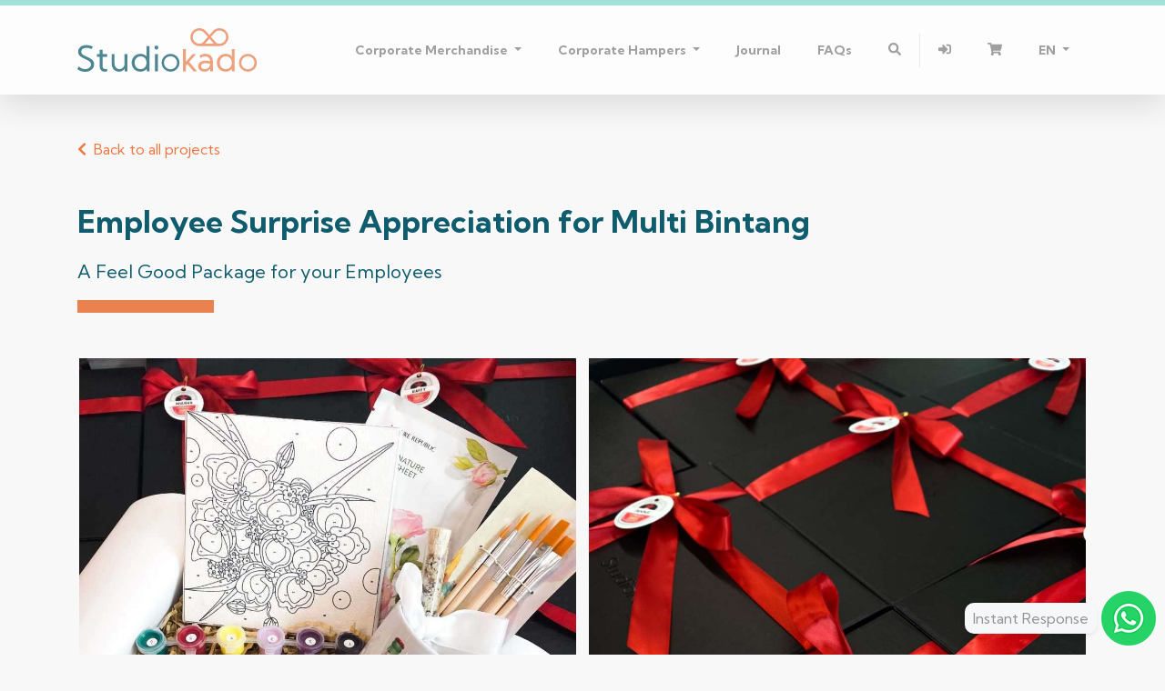

--- FILE ---
content_type: text/html; charset=UTF-8
request_url: https://studiokado.co.id/corporate-hampers/all-projects/employee-appreciation/multi-bintang
body_size: 9274
content:
<!doctype html>
<html lang="en">
<head>

    <!-- Google Tag Manager -->
    <script>(function(w,d,s,l,i){w[l]=w[l]||[];w[l].push({'gtm.start':
    new Date().getTime(),event:'gtm.js'});var f=d.getElementsByTagName(s)[0],
    j=d.createElement(s),dl=l!='dataLayer'?'&l='+l:'';j.async=true;j.src=
    'https://www.googletagmanager.com/gtm.js?id='+i+dl;f.parentNode.insertBefore(j,f);
    })(window,document,'script','dataLayer','GTM-5JJKFDS');</script>
    <!-- End Google Tag Manager -->

    <meta name="facebook-domain-verification" content="ldijj1oarbwu3rzpx78g3fgzldcuwy" />

    <meta charset="utf-8">
    
    <meta name="viewport" content="width=device-width, initial-scale=1, maximum-scale=1" />
    <meta name="format-detection" content="telephone=no">

    
    <title>Employee Appreciation Gift for Multi Bintang | Studiokado</title>
<meta name="description" content="In the project for Multi Bintang, we included a multitude of items to help an employee wind down after a tough day at the office. Check this out!">
<meta name="keywords" content="Employee Appreciation Gift, Multi Bintang">
<link rel="canonical" href="https://studiokado.co.id/corporate-hampers/all-projects/employee-appreciation/multi-bintang">
<meta name="robots" content="all">
    <script type="application/ld+json">{"@context":"https://schema.org","@type":"WebPage","name":"Employee Appreciation Gift for Multi Bintang","description":"In the project for Multi Bintang, we included a multitude of items to help an employee wind down after a tough day at the office. Check this out!","url":"https://studiokado.co.id/corporate-hampers/all-projects/employee-appreciation/multi-bintang"}</script>
    <meta name="author" content="Studiokado">
    <meta name="csrf-token" content="ilaCH3frkykzOwGlMwDU0P7wAjuaGNgkz1bwj9hV" />
        
    <link rel="shortcut icon" type="image/x-icon" href="https://studiokado.co.id/favicons/favicon.ico"/>
    <link rel="apple-touch-icon" sizes="57x57" href="https://studiokado.co.id/favicons/apple-icon-57x57.png">
    <link rel="apple-touch-icon" sizes="60x60" href="https://studiokado.co.id/favicons/apple-icon-60x60.png">
    <link rel="apple-touch-icon" sizes="72x72" href="https://studiokado.co.id/favicons/apple-icon-72x72.png">
    <link rel="apple-touch-icon" sizes="76x76" href="https://studiokado.co.id/favicons/apple-icon-76x76.png">
    <link rel="apple-touch-icon" sizes="114x114" href="https://studiokado.co.id/favicons/apple-icon-114x114.png">
    <link rel="apple-touch-icon" sizes="120x120" href="https://studiokado.co.id/favicons/apple-icon-120x120.png">
    <link rel="apple-touch-icon" sizes="144x144" href="https://studiokado.co.id/favicons/apple-icon-144x144.png">
    <link rel="apple-touch-icon" sizes="152x152" href="https://studiokado.co.id/favicons/apple-icon-152x152.png">
    <link rel="apple-touch-icon" sizes="180x180" href="https://studiokado.co.id/favicons/apple-icon-180x180.png">
    <link rel="icon" type="image/png" sizes="192x192" href="https://studiokado.co.id/favicons/android-icon-192x192.png">
    <link rel="icon" type="image/png" sizes="32x32" href="https://studiokado.co.id/favicons/favicon-32x32.png">
    <link rel="icon" type="image/png" sizes="96x96" href="https://studiokado.co.id/favicons/favicon-96x96.png">
    <link rel="icon" type="image/png" sizes="16x16" href="https://studiokado.co.id/favicons/favicon-16x16.png">
    <link rel="manifest" href="https://studiokado.co.id/favicons/manifest.json">
    <meta name="msapplication-TileColor" content="#ffffff">
    <meta name="msapplication-TileImage" content="https://studiokado.co.id/favicons/ms-icon-144x144.png">
    <meta name="theme-color" content="#ffffff">

    <link rel="preload" id="stylesheet" href="https://cdnjs.cloudflare.com/ajax/libs/twitter-bootstrap/4.5.0/css/bootstrap.min.css" as="style" onload="this.rel='stylesheet'">
    <noscript><link rel="stylesheet" href="https://cdnjs.cloudflare.com/ajax/libs/twitter-bootstrap/4.5.0/css/bootstrap.min.css"></noscript>
    
    <link rel="preload" id="stylesheet" href="https://cdnjs.cloudflare.com/ajax/libs/font-awesome/5.15.4/css/fontawesome.min.css" as="style" onload="this.rel='stylesheet'">
    <noscript><link rel="stylesheet" href="https://cdnjs.cloudflare.com/ajax/libs/font-awesome/5.15.4/css/fontawesome.min.css"></noscript>
    
    <link rel="stylesheet" href="https://cdnjs.cloudflare.com/ajax/libs/font-awesome/5.15.4/css/solid.min.css" integrity="sha512-tk4nGrLxft4l30r9ETuejLU0a3d7LwMzj0eXjzc16JQj+5U1IeVoCuGLObRDc3+eQMUcEQY1RIDPGvuA7SNQ2w==" crossorigin="anonymous" referrerpolicy="no-referrer" />
    <link rel="stylesheet" href="https://cdnjs.cloudflare.com/ajax/libs/font-awesome/5.15.4/css/brands.min.css" integrity="sha512-sVSECYdnRMezwuq5uAjKQJEcu2wybeAPjU4VJQ9pCRcCY4pIpIw4YMHIOQ0CypfwHRvdSPbH++dA3O4Hihm/LQ==" crossorigin="anonymous" referrerpolicy="no-referrer" />

        <link rel="stylesheet" href="https://cdnjs.cloudflare.com/ajax/libs/select2/4.0.13/css/select2.min.css" integrity="sha512-nMNlpuaDPrqlEls3IX/Q56H36qvBASwb3ipuo3MxeWbsQB1881ox0cRv7UPTgBlriqoynt35KjEwgGUeUXIPnw==" crossorigin="anonymous" />
    <link rel="stylesheet" href="https://studiokado.co.id/vendor/select2-bootstrap4-theme/select2-bootstrap4.min.css">
        <link rel="stylesheet" href="https://cdnjs.cloudflare.com/ajax/libs/OwlCarousel2/2.3.4/assets/owl.carousel.min.css" integrity="sha512-tS3S5qG0BlhnQROyJXvNjeEM4UpMXHrQfTGmbQ1gKmelCxlSEBUaxhRBj/EFTzpbP4RVSrpEikbmdJobCvhE3g==" crossorigin="anonymous" />
    <link rel="stylesheet" href="https://cdnjs.cloudflare.com/ajax/libs/OwlCarousel2/2.3.4/assets/owl.theme.default.min.css" integrity="sha512-sMXtMNL1zRzolHYKEujM2AqCLUR9F2C4/05cdbxjjLSRvMQIciEPCQZo++nk7go3BtSuK9kfa/s+a4f4i5pLkw==" crossorigin="anonymous" />

    <link rel="preload" id="stylesheet" href="https://cdnjs.cloudflare.com/ajax/libs/Swiper/5.4.5/css/swiper.min.css" as="style" onload="this.rel='stylesheet'">
    <noscript><link rel="stylesheet" href="https://cdnjs.cloudflare.com/ajax/libs/Swiper/5.4.5/css/swiper.min.css"></noscript>
    

    <link rel="preload" id="stylesheet" href="https://cdnjs.cloudflare.com/ajax/libs/bootstrap-datepicker/1.9.0/css/bootstrap-datepicker.min.css" as="style" onload="this.rel='stylesheet'">
    <noscript><link rel="stylesheet" href="https://cdnjs.cloudflare.com/ajax/libs/bootstrap-datepicker/1.9.0/css/bootstrap-datepicker.min.css"></noscript>
    

    <link rel="stylesheet" href="https://cdnjs.cloudflare.com/ajax/libs/jsSocials/1.5.0/jssocials-theme-flat.min.css" integrity="sha512-lIIrrliN8r/MakL5l1AMMiEcedPqhY8+lNOs0YobWBnwHVVljTb34tsyYGxg4KMFEXU2mg5gxsgJQF6axIidKw==" crossorigin="anonymous" />

    <link rel="preload" id="stylesheet" href="https://cdnjs.cloudflare.com/ajax/libs/toastr.js/latest/css/toastr.min.css" as="style" onload="this.rel='stylesheet'">
    <noscript><link rel="stylesheet" href="https://cdnjs.cloudflare.com/ajax/libs/toastr.js/latest/css/toastr.min.css"></noscript>
    

    <link rel="preload" id="stylesheet" href="https://cdnjs.cloudflare.com/ajax/libs/lightbox2/2.11.3/css/lightbox.min.css" as="style" onload="this.rel='stylesheet'">
    <noscript><link rel="stylesheet" href="https://cdnjs.cloudflare.com/ajax/libs/lightbox2/2.11.3/css/lightbox.min.css"></noscript>
    

    <link rel="preload" id="stylesheet" href="https://cdnjs.cloudflare.com/ajax/libs/lightgallery/2.2.0-beta.4/css/lightgallery-bundle.min.css" as="style" onload="this.rel='stylesheet'">
    <noscript><link rel="stylesheet" href="https://cdnjs.cloudflare.com/ajax/libs/lightgallery/2.2.0-beta.4/css/lightgallery-bundle.min.css"></noscript>
    

    
    <link rel="preload" as="style" href="https://studiokado.co.id/build/assets/app-CpVlBNq0.css" /><link rel="stylesheet" href="https://studiokado.co.id/build/assets/app-CpVlBNq0.css" />    
    
    
        <style>
        .relations-banner-slider {
            height: 200px;
        }
    </style>

</head>

<body class=" lang-en">
            <!-- Google Tag Manager (noscript) -->
        <noscript><iframe src="https://www.googletagmanager.com/ns.html?id=GTM-5JJKFDS"
        height="0" width="0" style="display:none;visibility:hidden"></iframe></noscript>
        <!-- End Google Tag Manager (noscript) -->
    
    
    <nav class="navbar navbar-light navbar-expand-lg">
    <div class="container-lg">
        <a class="navbar-brand" href="https://studiokado.co.id"><img src="https://studiokado.co.id/images/logo.svg" alt="Studio Kado"></a>

                        <li class="nav-item d-block d-md-none ml-auto">
            <a class="nav-link" href="#" data-toggle="modal" data-target="#modal-login"><i class="fas fa-sign-in-alt"></i></a>
        </li>
        

        <button class="navbar-toggler collapsed" type="button" data-toggle="collapse" data-target="#navbarsExampleDefault" aria-controls="navbarsExampleDefault" aria-expanded="false" aria-label="Toggle navigation">
            
            <i class="fas fa-bars"></i>
            <i class="fas fa-times"></i>
        </button>

        <div class="collapse navbar-collapse" id="navbarsExampleDefault">
            <ul class="navbar-nav ml-auto">
                                                <li class="nav-item dropdown">
                    <a class="nav-link dropdown-toggle" href="#" role="button" data-toggle="dropdown" aria-expanded="false">
                        Corporate Merchandise
                    </a>
                    <div class="dropdown-menu">
                        <a class="dropdown-item" href="/merchandise">Corporate Merchandise</a>
                        <a class="dropdown-item" href="/merchandise/catalog">Catalog</a>
                    </div>
                </li>
                <li class="nav-item dropdown">
                    <a class="nav-link dropdown-toggle" href="#" role="button" data-toggle="dropdown" aria-expanded="false">
                        Corporate Hampers
                    </a>
                    <div class="dropdown-menu">
                        <a class="dropdown-item" href="https://studiokado.co.id/corporate-hampers">Corporate Hampers</a>
                        <a class="dropdown-item" href="https://studiokado.co.id/corporate-hampers/all-projects">Portfolio</a>
                    </div>
                </li>
                                                <li class="nav-item ">
                    <a class="nav-link" href="https://studiokado.co.id/journal">Journal</a>
                </li>
                <li class="nav-item ">
                    <a class="nav-link" href="https://studiokado.co.id/faqs">FAQs</a>
                </li>
                <li class="nav-item border-right-lg">
                    <a class="nav-link js-search-open" href="#"><i class="fas fa-search"></i></a>
                </li>

                                                <li class="nav-item d-none d-md-block">
                    <a class="nav-link" href="#" data-toggle="modal" data-target="#modal-login"><i class="fas fa-sign-in-alt"></i></a>
                </li>
                

                <li class="nav-item nav-item--cart">
                    <a class="nav-link" href="#" data-toggle="modal" data-target="#modal-cart-aside">
                        <i class="fas fa-shopping-cart"></i>
                                                                    </a>
                </li>

                <li class="nav-item dropdown">
            <a class="nav-link dropdown-toggle" href="#" id="navbarDropdown" role="button" data-toggle="dropdown" aria-expanded="false">
                EN
            </a>
            <div class="dropdown-menu dropdown-menu-right" aria-labelledby="navbarDropdown">
                                                <a class="dropdown-item" href="https://studiokado.co.id/corporate-hampers/all-projects/employee-appreciation/multi-bintang">EN</a>
                                                <a class="dropdown-item" href="https://studiokado.co.id/id/souvenir-perusahaan/semua-proyek/employee-appreciation/multi-bintang">ID</a>
                            </div>
        </li>

                </ul>
        </div>
    </div>

    <div class="search-bar" style="display: none">
        <form method="GET" action="https://studiokado.co.id/search" accept-charset="UTF-8" id="form-search">
        <div class="container">
            <div class="input-group mb-3">
                <input id="search-input" class="form-control" placeholder="Search" name="q" type="text">
                <div class="input-group-append">
                    <button type="button" class="btn btn-link js-search-close"><i class="fas fa-times"></i></button>
                </div>
            </div>
        </div>
        </form>
    </div>

</nav>
    <main role="main">



<div class="mt-5">
    <div class="container">
                    <a href="https://studiokado.co.id/corporate-hampers/all-projects">
                <i class="fa fa-chevron-left mr-1"></i> Back to all projects
            </a>
            </div>
</div>

<section class="my-5">
    <div class="container">
        <div class="corporate--subtitle">
            <h1 class="common-title common-title-34 mb-0">Employee Surprise Appreciation for Multi Bintang</h1>
            <p class="common-subtitle text-darkblue">A Feel Good Package for your Employees</p>
            <div class="border-bottom-title"></div>
        </div>
    </div>
</section>

<section class="mb-5">
    <div class="container">
        <div class="owl-carousel owl-theme corporate-banner-slider center-nav">
        <div class="item">
        <a href="https://studiokado.co.id/uploads/corporate-images/client-banner/Multi Bintang/Corp-Bintang-1-1.jpeg" data-lightbox="gallery" data-title="Multi Bintang">
            <img src="https://studiokado.co.id/uploads/corporate-images/client-banner/Multi Bintang/Corp-Bintang-1-1.jpeg" alt="Studio Kado - Client - Multi Bintang"/>
        </a>
    </div>
        <div class="item">
        <a href="https://studiokado.co.id/uploads/corporate-images/client-banner/Multi Bintang/Corp-Bintang-2.jpeg" data-lightbox="gallery" data-title="Multi Bintang">
            <img src="https://studiokado.co.id/uploads/corporate-images/client-banner/Multi Bintang/Corp-Bintang-2.jpeg" alt="Studio Kado - Client - Multi Bintang"/>
        </a>
    </div>
    </div>
    </div>
</section>


<section class="my-2">
    <div class="container">
        <h5></h5>
        <div><p>A business’ staff members can be seen as the backbone of said business, working seven days a week to help it grow. A company may not be able to sustain itself without their hard work, as working employees can be compared to cogs in a machine that, if not moved and cared for, can bring the entire machine to a halt. Remember that showing gratitude for your employees' hard work not only makes them happy, but it can also help cultivate company loyalty. After all, who doesn't appreciate a gift after a long day at work?</p><p><strong>What's inside the Box:</strong></p><ul><li>Painting Kit</li><li>Face Mask</li><li>Custom Mug with Employee Name</li><li>Stress Ball</li><li>Scented Candle</li><li>Melts with Crunch</li><li>Bath Salt Tube</li></ul><p>In the project for Multi Bintang, we included a multitude of items to help an employee wind down after a tough day at the office. These items are a painting kit for those who want to get in touch with their artistic side, a face mask, a custom mug with the employee’s name printed onto it for all their beverage needs, a scented candle and bath salt for that relaxing bath experience. We’ve also added some melts with crunch to scratch that sweet tooth, and a stress ball to help release the tension they would feel throughout the day.<br><br>Multi Bintang is a beer-brewing company that began operations way back in 1929 with the establishment of NV Nederlandsh-Indische Bierbrouwerijen. Their first brewery was located in Surabaya, and now they have firmly established themselves as one of the most trusted brewing companies in Indonesia. With beer having a multitude of historical significance, such as being a complimentary drink in many social gatherings and a general drink to wind down with friends, we’ve decided to put some relaxing items to help with that winding-down phase.</p><p>Create a <a href="https://studiokado.co.id/quick-hampers">unique appreciation gift</a> for your employees at Studiokado as a token of gratitude for their hard work!&nbsp;<br>&nbsp;</p></div>
        <div class="d-flex justify-content-center items-center mt-2">
                    </div>
    </div>
</section>

<section class="mb-4">
    <div class="container">
            </div>
</section>


<section class="my-2">
    <div class="container">
        <h5></h5>
        <div></div>
        <div class="d-flex justify-content-center items-center mt-2">
                    </div>
    </div>
</section>

    <section class="container my-5">
        <div class="client-banner__separator"></div>
    </section>

    <section class="corporate-section">
        <div class="container">
            <h2 class="common-title common-title-34 mb-3">Related Project</h2>
            <div class="relations-banner-slider owl-carousel owl-theme">
                                                        <div class="item">
                        <a href="https://studiokado.co.id/corporate-hampers/all-projects/employee-appreciation/bank-indonesia" title="Bank Indonesia">
                                                        <div class="d-flex flex-column justify-content-center items-center" style="height: 200px;overflow:hidden">
                                <img src="https://studiokado.co.id/uploads/corporate-images/client-banner/BI/Corp-BI-slider.jpg" class="w-100" alt="Studio Kado - Client - Bank Indonesia" />
                                
                                <div class="client-banner__sub_label">Employee Appreciation</div>
                            </div>
                                                    </a>
                    </div>
                                                        <div class="item">
                        <a href="https://studiokado.co.id/corporate-hampers/all-projects/employee-appreciation/general-electric" title="General Electric">
                                                        <div class="d-flex flex-column justify-content-center items-center" style="height: 200px;overflow:hidden">
                                <img src="https://studiokado.co.id/uploads/corporate-images/client-banner/GE/Corp-GE-slider.jpg" class="w-100" alt="Studio Kado - Client - General Electric" />
                                
                                <div class="client-banner__sub_label">Employee Appreciation</div>
                            </div>
                                                    </a>
                    </div>
                                                        <div class="item">
                        <a href="https://studiokado.co.id/corporate-hampers/all-projects/employee-appreciation/vale" title="Vale Indonesia">
                                                        <div class="d-flex flex-column justify-content-center items-center" style="height: 200px;overflow:hidden">
                                <img src="https://studiokado.co.id/uploads/corporate-images/client-banner/Vale/Corp-vale-slider.jpg" class="w-100" alt="Studio Kado - Client - Vale Indonesia" />
                                
                                <div class="client-banner__sub_label">Employee Appreciation</div>
                            </div>
                                                    </a>
                    </div>
                                                        <div class="item">
                        <a href="https://studiokado.co.id/corporate-hampers/all-projects/employee-appreciation/akrivia" title="Akrivia">
                                                        <div class="d-flex flex-column justify-content-center items-center" style="height: 200px;overflow:hidden">
                                <img src="https://studiokado.co.id/uploads/corporate-images/client-banner/Akrivia HCM/akrivia-slider-new.jpg" class="w-100" alt="Studio Kado - Client - Akrivia" />
                                
                                <div class="client-banner__sub_label">Employee Appreciation</div>
                            </div>
                                                    </a>
                    </div>
                                                        <div class="item">
                        <a href="https://studiokado.co.id/corporate-hampers/all-projects/employee-appreciation/pertamina-kilang-international" title="Pertamina Kilang International">
                                                        <div class="d-flex flex-column justify-content-center items-center" style="height: 200px;overflow:hidden">
                                <img src="https://studiokado.co.id/uploads/corporate-images/client-banner/Pertamina Kilang International/JPEG/pertamina-slider-new.jpg" class="w-100" alt="Studio Kado - Client - Pertamina Kilang International" />
                                
                                <div class="client-banner__sub_label">Employee Appreciation</div>
                            </div>
                                                    </a>
                    </div>
                            </div>
        </div>
    </section>

<div style="margin-bottom:8rem"></div>



<a class="whatsapp-button with-instant-response en " href="https://wa.me/6281282098155" target="_blank"><img class="whatsapp-button-image" src="https://studiokado.co.id/images/whatsapp.png"></a>

    </main>

    <footer>
        <div class="container-lg">
            <div class="row">
                <div class="col-md-2">
                    <img class="footer-logo img-fluid mb-3" src="https://studiokado.co.id/images/logo-footer.png" alt="Studiokado">
                    <p>Out of the box gifting</p>
                </div>
                <div class="col-md-2">
                    <h6>Explore</h6>
                    <ul class="list-unstyled text-small">
                        <li><a class="text-muted" href="https://studiokado.co.id">Home</a></li>
                        <li><a class="text-muted" href="https://studiokado.co.id/start-journey/normal">Create Hampers</a></li>
                        <li><a class="text-muted" href="https://studiokado.co.id/quick-hampers">Quick Hampers</a></li>
                        <li><a class="text-muted" href="https://studiokado.co.id/faqs">FAQs</a></li>
                    </ul>
                </div>
                <div class="col-md-2">
                    <h6>Visit</h6>
                    <div><p>Menara Rajawali, Ground Floor<br />
Jl. DR. Ide Anak Agung Gde Agung<br />
RT.5/RW.2, Kuningan, Jakarta, 12950</p></div>
                </div>
                <div class="col-md-2">
                    <h6>New Business</h6>
                    <p>
                        <a class="text-muted" href="/cdn-cgi/l/email-protection#b3d0dcc1c3dcc1d2c7d6f3c0c7c6d7dadcd8d2d7dc9dd0dc9ddad7"><span class="__cf_email__" data-cfemail="dfbcb0adafb0adbeabba9facabaabbb6b0b4bebbb0f1bcb0f1b6bb">[email&#160;protected]</span><br>
                        <a class="text-muted" href="tel:+62812-8209-8155">+62812-8209-8155</a>
                    </p>
                </div>
                <div class="col-md-2">
                    <h6>Follow</h6>
                    <ul class="list-unstyled text-small">
                                                    <li><i class="fab fa-instagram" style="width: 15px"></i> <a class="text-muted" target="_blank" href="https://www.instagram.com/studiokado.co.id/">Instagram</a></li>
                                                                            <li><i class="fab fa-facebook-f" style="width: 15px"></i> <a class="text-muted" target="_blank" href="https://www.facebook.com/studiokado.co.id/">Facebook</a></li>
                                                                    </ul>
                </div>
                <div class="col-md-2">
                    <h6>Legal</h6>
                    <ul class="list-unstyled text-small">
                        <li><a class="text-muted" href="https://studiokado.co.id/terms-and-conditions">Terms &amp; Conditions</a></li>
                        <li><a class="text-muted" href="https://studiokado.co.id/privacy-policy">Privacy Policy</a></li>
                    </ul>
                </div>
            </div>
        </div>
    </footer>

    
    <div id="modal-cart-aside" class="modal fixed-left fade" tabindex="-1" role="dialog">
    <div class="modal-dialog modal-dialog-aside" role="document">
        <div class="modal-content">
            <div class="modal-header">
                <h5 class="modal-title">Summary</h5>
                <button type="button" class="close" data-dismiss="modal" aria-label="Close">
                    <span aria-hidden="true">&times;</span>
                </button>
            </div>
            <div class="modal-body">
                <table class="table">
                    <tr>
                        <td>Date</td>
                        <td class="text-right">
                                                                                </td>
                    </tr>
                </table>

                
                
                
                <table class="table">
                    <tr>
                        <td>Total</td>
                        <td class="text-right"><strong>IDR 0</strong></td>
                    </tr>
                </table>
            </div>
            <div class="modal-footer">
                <a href="https://studiokado.co.id/checkout" class="btn btn-primary btn-secondary">Checkout</a>
                <button class="btn btn-outline-primary" data-dismiss="modal">Hide Cart</button>
            </div>
        </div>
    </div> <!-- modal-bialog .// -->
</div> <!-- modal.// -->
            <div id="modal-login" class="modal fade" tabindex="-1" role="dialog">
    <div class="modal-dialog" role="document">
        <div class="modal-content">
            <div class="modal-header">
                <h5 class="modal-title">Login</h5>
                <button type="button" class="close" data-dismiss="modal" aria-label="Close">
                    <span aria-hidden="true">&times;</span>
                </button>
            </div>
            <div class="modal-body">
                <form method="POST" action="https://studiokado.co.id/login" accept-charset="UTF-8" id="form-login"><input name="_token" type="hidden" value="ilaCH3frkykzOwGlMwDU0P7wAjuaGNgkz1bwj9hV">
                <div class="form-group" data-field="email">
                    <label for="email">Email</label>
                    <input class="form-control" name="email" type="email" id="email">
                </div>
                <div class="form-group" data-field="password">
                    <label for="password">Password</label>
                    <input class="form-control" name="password" type="password" value="" id="password">
                </div>

                <button type="submit" class="btn btn-block btn-primary">Login</button>
                </form>

                <div class="text-center mt-2">
                    <a id="forgotPasswordLink" href="#"><small>Forgot your password?</small></a>
                </div>

                <div class="separator">Or sign in with</div>

                <div class="row">
                    <div class="col-md-6 mb-2">
                        <a id="loginFacebook" href="https://studiokado.co.id/auth/facebook" class="btn btn-block btn-outline-primary"><i class="fab fa-facebook-f mr-3"></i> Facebook</a>
                    </div>
                    <div class="col-md-6 mb-2">
                        <a id="loginGoogle" href="https://studiokado.co.id/auth/google" class="btn btn-block btn-outline-primary"><i class="fab fa-google mr-3"></i> Google</a>
                    </div>
                </div>

                <div class="text-center mt-2">
                    <a id="signUpLink" href="#">Sign Up</a>
                </div>
            </div>
        </div>
    </div>
</div>

        <div id="modal-forgot-password" class="modal fade" tabindex="-1" role="dialog">
    <div class="modal-dialog" role="document">
        <div class="modal-content">
            <div class="modal-header">
                <h5 class="modal-title">Forgot Password</h5>
                <button type="button" class="close" data-dismiss="modal" aria-label="Close">
                    <span aria-hidden="true">&times;</span>
                </button>
            </div>
            <div class="modal-body">
                <form method="POST" action="https://studiokado.co.id/password/email" accept-charset="UTF-8" id="form-forgot-password"><input name="_token" type="hidden" value="ilaCH3frkykzOwGlMwDU0P7wAjuaGNgkz1bwj9hV">
                <div class="form-group" data-field="email">
                    <label for="email">Email</label>
                    <input class="form-control" name="email" type="email" id="email">
                </div>

                <button type="submit" class="btn btn-block btn-primary">Request password reset link</button>
                </form>

                <div class="text-center mt-2">
                    <a id="forgotPassword__loginLink" href="#">Back to Login</a>
                </div>
            </div>
        </div>
    </div>
</div>

        <div id="modal-register" class="modal fade" tabindex="-1" role="dialog">
    <div class="modal-dialog" role="document">
        <div class="modal-content">
            <div class="modal-header">
                <h5 class="modal-title">Register</h5>
                <button type="button" class="close" data-dismiss="modal" aria-label="Close">
                    <span aria-hidden="true">&times;</span>
                </button>
            </div>
            <div class="modal-body">
                <form method="POST" action="https://studiokado.co.id/register" accept-charset="UTF-8" id="form-register"><input name="_token" type="hidden" value="ilaCH3frkykzOwGlMwDU0P7wAjuaGNgkz1bwj9hV">
                <div class="form-group" data-field="name">
                    <label for="name">Name</label>
                    <input class="form-control" name="name" type="text" id="name">
                </div>
                <div class="form-group" data-field="email">
                    <label for="email">Email</label>
                    <input class="form-control" name="email" type="email" id="email">
                </div>
                <div class="form-group" data-field="password">
                    <label for="password">Password</label>
                    <input class="form-control" name="password" type="password" value="" id="password">
                </div>
                <div class="form-group" data-field="password_confirmation">
                    <label for="password_confirmation">Password Confirmation</label>
                    <input class="form-control" name="password_confirmation" type="password" value="" id="password_confirmation">
                </div>

                <button type="submit" class="btn btn-block btn-primary">Register</button>
                </form>

                <div class="separator">Or sign up with</div>

                <div class="row mb-2">
                    <div class="col-md-6 mb-2">
                        <a id="registerFacebook" href="https://studiokado.co.id/auth/facebook" class="btn btn-block btn-outline-primary"><i class="fab fa-facebook-f mr-3"></i> Facebook</a>
                    </div>
                    <div class="col-md-6 mb-2">
                        <a id="registerGoogle" href="https://studiokado.co.id/auth/google" class="btn btn-block btn-outline-primary"><i class="fab fa-google mr-3"></i> Google</a>
                    </div>
                </div>

                <div class="text-center">
                    <a id="loginLink" href="#">Back to Login</a>
                </div>
            </div>
        </div>
    </div>
</div>

        
    <script data-cfasync="false" src="/cdn-cgi/scripts/5c5dd728/cloudflare-static/email-decode.min.js"></script><script src="https://cdnjs.cloudflare.com/ajax/libs/jquery/3.5.1/jquery.min.js" integrity="sha512-bLT0Qm9VnAYZDflyKcBaQ2gg0hSYNQrJ8RilYldYQ1FxQYoCLtUjuuRuZo+fjqhx/qtq/1itJ0C2ejDxltZVFg==" crossorigin="anonymous"></script>
    <script src="https://cdnjs.cloudflare.com/ajax/libs/jquery-throttle-debounce/1.1/jquery.ba-throttle-debounce.min.js" integrity="sha512-JZSo0h5TONFYmyLMqp8k4oPhuo6yNk9mHM+FY50aBjpypfofqtEWsAgRDQm94ImLCzSaHeqNvYuD9382CEn2zw==" crossorigin="anonymous" referrerpolicy="no-referrer"></script>
    <script src="https://cdnjs.cloudflare.com/ajax/libs/twitter-bootstrap/4.5.3/js/bootstrap.bundle.min.js" integrity="sha512-iceXjjbmB2rwoX93Ka6HAHP+B76IY1z0o3h+N1PeDtRSsyeetU3/0QKJqGyPJcX63zysNehggFwMC/bi7dvMig==" crossorigin="anonymous"></script>

    
    <script src="https://cdnjs.cloudflare.com/ajax/libs/font-awesome/5.15.4/js/fontawesome.min.js" integrity="sha512-ywaT8M9b+VnJ+jNG14UgRaKg+gf8yVBisU2ce+YJrlWwZa9BaZAE5GK5Yd7CBcP6UXoAnziRQl40/u/qwVZi4Q==" crossorigin="anonymous" referrerpolicy="no-referrer"></script>
    <script src="https://cdnjs.cloudflare.com/ajax/libs/font-awesome/5.15.4/js/brands.min.js" integrity="sha512-8Jp5PI7qKEn304XONokQQRgiu/1P9kTBlvpLc7zRukkTBYGKt6z4CkwJUJhCwwWYnjSdxJcGqW9ifT7ZxPNgbg==" crossorigin="anonymous" referrerpolicy="no-referrer"></script>
    <script src="https://cdnjs.cloudflare.com/ajax/libs/font-awesome/5.15.4/js/solid.min.js" integrity="sha512-+KCv9G3MmyWnFnFrd2+/ccSx5ejo1yED85HZOvNDhtyHu2tuLL8df5BtaLXqsiF68wGLgxxMb4yL5oUyXjqSgw==" crossorigin="anonymous" referrerpolicy="no-referrer"></script>

    <script src="https://cdnjs.cloudflare.com/ajax/libs/OwlCarousel2/2.3.4/owl.carousel.min.js" integrity="sha512-bPs7Ae6pVvhOSiIcyUClR7/q2OAsRiovw4vAkX+zJbw3ShAeeqezq50RIIcIURq7Oa20rW2n2q+fyXBNcU9lrw==" crossorigin="anonymous"></script>
        <script src="https://cdnjs.cloudflare.com/ajax/libs/select2/4.0.13/js/select2.min.js" integrity="sha512-2ImtlRlf2VVmiGZsjm9bEyhjGW4dU7B6TNwh/hx/iSByxNENtj3WVE6o/9Lj4TJeVXPi4bnOIMXFIJJAeufa0A==" crossorigin="anonymous"></script>
        <script src="https://cdnjs.cloudflare.com/ajax/libs/Swiper/5.4.5/js/swiper.min.js" integrity="sha512-VHsNaV1C4XbgKSc2O0rZDmkUOhMKPg/rIi8abX9qTaVDzVJnrDGHFnLnCnuPmZ3cNi1nQJm+fzJtBbZU9yRCww==" crossorigin="anonymous"></script>
    <script src="https://cdnjs.cloudflare.com/ajax/libs/moment.js/2.29.1/moment.min.js" integrity="sha512-qTXRIMyZIFb8iQcfjXWCO8+M5Tbc38Qi5WzdPOYZHIlZpzBHG3L3by84BBBOiRGiEb7KKtAOAs5qYdUiZiQNNQ==" crossorigin="anonymous"></script>
    <script src="https://cdnjs.cloudflare.com/ajax/libs/sweetalert/2.1.2/sweetalert.min.js" integrity="sha512-AA1Bzp5Q0K1KanKKmvN/4d3IRKVlv9PYgwFPvm32nPO6QS8yH1HO7LbgB1pgiOxPtfeg5zEn2ba64MUcqJx6CA==" crossorigin="anonymous"></script>
    <script src="https://cdnjs.cloudflare.com/ajax/libs/toastr.js/latest/toastr.min.js" integrity="sha512-VEd+nq25CkR676O+pLBnDW09R7VQX9Mdiij052gVCp5yVH3jGtH70Ho/UUv4mJDsEdTvqRCFZg0NKGiojGnUCw==" crossorigin="anonymous"></script>
    <script src="https://cdnjs.cloudflare.com/ajax/libs/jquery-loading-overlay/2.1.7/loadingoverlay.min.js" integrity="sha512-hktawXAt9BdIaDoaO9DlLp6LYhbHMi5A36LcXQeHgVKUH6kJMOQsAtIw2kmQ9RERDpnSTlafajo6USh9JUXckw==" crossorigin="anonymous"></script>
    <script src="https://cdnjs.cloudflare.com/ajax/libs/bootstrap-datepicker/1.9.0/js/bootstrap-datepicker.min.js" integrity="sha512-T/tUfKSV1bihCnd+MxKD0Hm1uBBroVYBOYSk1knyvQ9VyZJpc/ALb4P0r6ubwVPSGB2GvjeoMAJJImBG12TiaQ==" crossorigin="anonymous"></script>
    <script src="https://cdn.jsdelivr.net/gh/xcash/bootstrap-autocomplete@v2.3.7/dist/latest/bootstrap-autocomplete.min.js"></script>
    <script src="https://cdnjs.cloudflare.com/ajax/libs/jsSocials/1.5.0/jssocials.min.js" integrity="sha512-3Ov4ZromgNap5Adyn3V0/q2CAaW3u38FTpOhDNuM5zkQ7Zcm9/NMtuO7xmBsb/HPqdA2AP9AHq1N2WOUdNzkKA==" crossorigin="anonymous"></script>
    <script src="https://cdnjs.cloudflare.com/ajax/libs/lightbox2/2.11.3/js/lightbox.min.js" integrity="sha512-k2GFCTbp9rQU412BStrcD/rlwv1PYec9SNrkbQlo6RZCf75l6KcC3UwDY8H5n5hl4v77IDtIPwOk9Dqjs/mMBQ==" crossorigin="anonymous" referrerpolicy="no-referrer"></script>
    <script src="https://cdnjs.cloudflare.com/ajax/libs/jscroll/2.4.1/jquery.jscroll.min.js" integrity="sha512-51l8tSwY8XyM6zkByW3A0E36xeiwDpSQnvDfjBAzJAO9+O1RrEcOFYAs3yIF3EDRS/QWPqMzrl6t7ZKEJgkCgw==" crossorigin="anonymous" referrerpolicy="no-referrer"></script>
    <script src="https://cdnjs.cloudflare.com/ajax/libs/imask/6.4.2/imask.min.js" integrity="sha512-l0grYOI8XZga5TajPOiqLrQVCKrdh+k0QSEtS+cpJlNeI8Nu9GOhsVaFyFQuPQfYp02GnhsyHqkPR7P7BTKYAQ==" crossorigin="anonymous" referrerpolicy="no-referrer"></script>
    
    <script src="https://cdn.jsdelivr.net/npm/vanilla-lazyload@17.4.0/dist/lazyload.min.js"></script>
    
    <link rel="modulepreload" href="https://studiokado.co.id/build/assets/ajax-form-submitter-BabVQB_G.js" /><script type="module" src="https://studiokado.co.id/build/assets/ajax-form-submitter-BabVQB_G.js"></script>
    <script>
        $.fn.quickChange = function(handler) {
            return this.each(function() {
                var self = this;
                self.qcindex = self.selectedIndex;
                var interval;
                function handleChange() {
                    if (self.selectedIndex != self.qcindex) {
                        self.qcindex = self.selectedIndex;
                        handler.apply(self);
                    }
                }
                $(self).focus(function() {
                    interval = setInterval(handleChange, 100);
                }).blur(function() { window.clearInterval(interval); })
                .change(handleChange); //also wire the change event in case the interval technique isn't supported (chrome on android)
            });
        };
    </script>
    <script>
        /*! loadCSS. [c]2017 Filament Group, Inc. MIT License */
        !function(a){"use strict";var b=function(b,c,d){function e(a){return h.body?a():void setTimeout(function(){e(a)})}function f(){i.addEventListener&&i.removeEventListener("load",f),i.media=d||"all"}var g,h=a.document,i=h.createElement("link");if(c)g=c;else{var j=(h.body||h.getElementsByTagName("head")[0]).childNodes;g=j[j.length-1]}var k=h.styleSheets;i.rel="stylesheet",i.href=b,i.media="only x",e(function(){g.parentNode.insertBefore(i,c?g:g.nextSibling)});var l=function(a){for(var b=i.href,c=k.length;c--;)if(k[c].href===b)return a();setTimeout(function(){l(a)})};return i.addEventListener&&i.addEventListener("load",f),i.onloadcssdefined=l,l(f),i};"undefined"!=typeof exports?exports.loadCSS=b:a.loadCSS=b}("undefined"!=typeof global?global:this);

        /*! loadCSS rel=preload polyfill. [c]2017 Filament Group, Inc. MIT License */
        !function(a){if(a.loadCSS){var b=loadCSS.relpreload={};if(b.support=function(){try{return a.document.createElement("link").relList.supports("preload")}catch(b){return!1}},b.poly=function(){for(var b=a.document.getElementsByTagName("link"),c=0;c<b.length;c++){var d=b[c];"preload"===d.rel&&"style"===d.getAttribute("as")&&(a.loadCSS(d.href,d,d.getAttribute("media")),d.rel=null)}},!b.support()){b.poly();var c=a.setInterval(b.poly,300);a.addEventListener&&a.addEventListener("load",function(){b.poly(),a.clearInterval(c)}),a.attachEvent&&a.attachEvent("onload",function(){a.clearInterval(c)})}}}(this);
    </script>
    
    <link rel="modulepreload" href="https://studiokado.co.id/build/assets/app-BvZYa1Rk.js" /><script type="module" src="https://studiokado.co.id/build/assets/app-BvZYa1Rk.js"></script>
    <script>
    $(function(){

        $(".corporate-banner-slider").owlCarousel({
            speed: 1000,
            items: 2,
            margin: 10,
            dots: false,
            nav: true,
            navText : ["<i class='fa fa-3x fa-chevron-left'></i>","<i class='fa fa-3x fa-chevron-right'></i>"],
        })

        $(".relations-banner-slider").owlCarousel({
            speed: 1000,
            items: 4,
            margin: 20,
            responsive: {
                0: {
                    items: 2,
                },
                480: {
                    items: 3,
                },
                768: {
                    items: 4,
                }
            }
        });
    })
</script>
<script type="module">
    new AjaxFormSubmitter({
        form: '#form-login',
        scrollToError: false,
        success: (response) => {
            if (response.status === 'success') {
                window.location.reload();
            }
        },
        error: (xhr) => {
        }
    });
</script>
<script type="module">
    new AjaxFormSubmitter({
        form: '#form-forgot-password',
        scrollToError: false,
        success: (response) => {
            if (response.status === 'success') {
                toastr.info('Reset password link has been sent to your email');
                $('#modal-forgot-password').modal('hide');
            }
        },
        error: (xhr) => {
            
        }
    });
</script>
<script type="module">
    new AjaxFormSubmitter({
        form: '#form-register',
        scrollToError: false,
        success: (response) => {
            if (response.status === 'success') {
                window.location.reload();
            }
        },
        error: (xhr) => {
        }
    });
</script>

            
    <script>
        if (localStorage.getItem('toastrInfo')) {
            toastr.info(localStorage.getItem('toastrInfo'));
            localStorage.removeItem('toastrInfo');
        }
        if (localStorage.getItem('toastrError')) {
            toastr.error(localStorage.getItem('toastrError'));
            localStorage.removeItem('toastrError');
        }
    </script>

<script defer src="https://static.cloudflareinsights.com/beacon.min.js/vcd15cbe7772f49c399c6a5babf22c1241717689176015" integrity="sha512-ZpsOmlRQV6y907TI0dKBHq9Md29nnaEIPlkf84rnaERnq6zvWvPUqr2ft8M1aS28oN72PdrCzSjY4U6VaAw1EQ==" data-cf-beacon='{"version":"2024.11.0","token":"1118f72d52ee4dc6b95c1f295cfcc927","r":1,"server_timing":{"name":{"cfCacheStatus":true,"cfEdge":true,"cfExtPri":true,"cfL4":true,"cfOrigin":true,"cfSpeedBrain":true},"location_startswith":null}}' crossorigin="anonymous"></script>
</body>
</html>


--- FILE ---
content_type: text/css
request_url: https://studiokado.co.id/build/assets/app-CpVlBNq0.css
body_size: 10091
content:
@import"https://fonts.googleapis.com/css?family=Kumbh+Sans:400,500,600,700|Montserrat:400,600,700&display=swap";.ph-item{position:relative;display:flex;flex-wrap:wrap;margin-bottom:30px;padding:30px 15px 15px;overflow:hidden;direction:ltr;background-color:#fff;border:1px solid rgb(229.5,229.5,229.5);border-radius:2px}.ph-item,.ph-item *,.ph-item :after,.ph-item :before{box-sizing:border-box}.ph-item:before{position:absolute;top:0;right:0;bottom:0;left:50%;z-index:1;width:500%;margin-left:-250%;background:linear-gradient(to right,#fff0 46%,#ffffff59,#fff0 54%) 50% 50%;animation:phAnimation .8s linear infinite;content:" ";pointer-events:none}.ph-item>*{display:flex;flex:1 1 auto;flex-flow:column;margin-bottom:15px;padding-right:15px;padding-left:15px}.ph-row{display:flex;flex-wrap:wrap;margin-top:-7.5px}.ph-row div{height:10px;margin-top:7.5px;background-color:#ced4da}.ph-row .big,.ph-row.big div{height:20px}.ph-row .empty{background-color:#fff0}.ph-col-2{flex:0 0 16.6666666667%}.ph-col-4{flex:0 0 33.3333333333%}.ph-col-6{flex:0 0 50%}.ph-col-8{flex:0 0 66.6666666667%}.ph-col-10{flex:0 0 83.3333333333%}.ph-col-12{flex:0 0 100%}[class*=ph-col]{direction:ltr}[class*=ph-col]>*+.ph-row{margin-top:0}[class*=ph-col]>*+*{margin-top:7.5px}.ph-avatar{position:relative;width:100%;min-width:60px;overflow:hidden;background-color:#ced4da;border-radius:50%}.ph-avatar:before{display:block;padding-top:100%;content:" "}.ph-picture{width:100%;height:120px;background-color:#ced4da}@keyframes phAnimation{0%{transform:translate3d(-30%,0,0)}to{transform:translate3d(30%,0,0)}}html,body{font-family:Kumbh Sans;color:#53585a;background:#f8f8f8;overflow-x:hidden}.navbar{background:#fff 0% 0% no-repeat padding-box;box-shadow:0 12px 33px #00000029;opacity:.73;border-top:6px solid #83D8D0;z-index:10;position:relative;padding-top:20px;padding-bottom:20px}.navbar .nav-link{color:#00000080}.navbar .navbar-nav{text-align:center;-ms-flex-align:center;align-items:center}.navbar .navbar-nav li>a{color:#747474;font-size:14px;font-weight:700;padding-left:20px!important;padding-right:20px!important}.navbar .navbar-nav li>a a{color:#bbb}@media only screen and (max-width: 767px){.navbar .navbar-nav{margin-top:20px;-ms-flex-align:start;align-items:start}}.navbar-toggler .fa-bars{display:none}.navbar-toggler .fa-times{display:inline-block}.navbar-toggler.collapsed .fa-times{display:none}.navbar-toggler.collapsed .fa-bars{display:inline-block}.navbar-expand .navbar-nav .nav-link{padding-left:15px;padding-right:15px}.navbar-brand img{height:48px}@media only screen and (max-width: 575px){.navbar-brand img{height:36px}}.navbar-toggler{border:none}@media only screen and (max-width: 767px){.select-date-continue{display:block;width:100%}}.search-bar{position:absolute;top:0;left:0;width:100%;height:100%;background:#fff;padding:34px}.search-bar .input{border-radius:0}footer{background:#eeeaea;color:#4e4e4e;font-family:Montserrat;font-size:13px;padding-top:50px;padding-bottom:50px}footer h6{text-transform:uppercase;font-weight:700;font-size:14px}.border-light-green{border-color:#83d8d0!important}.border-light-green-2px,.intuitive .delivery-date,.intuitive button[type=submit],.intuitive .quantity-control--product input.form-control,.intuitive .quantity-control--product .input-group-append .btn,.intuitive .quantity-control--product .input-group-prepend .btn{border:2px solid #83D8D0}.common-title{color:#0f5c6e;font-weight:700;font-size:22px;padding-bottom:20px;margin-bottom:20px}.common-title-34{font-size:34px}.common-subtitle{color:#0f5c6e;font-weight:400;font-size:1.25rem}.big-wizards{background:#f8f9fa}.big-wizards .bigwiz-wrapper{position:relative;z-index:2;box-shadow:-2px 5px 20px #00000029}.big-wizards .card-bigwiz-outer{color:#4e4e4e;text-decoration:none;margin-bottom:30px}.big-wizards .big-wizards__col{background:#fff;padding:20px;height:100%}.big-wizards .big-wizards__col--grey{background:#f6f6f6}.big-wizards .card-bigwiz{border-radius:20px;padding:20px;max-width:300px;margin:0 auto}.big-wizards .card-bigwiz:hover{background:#ffc7ad}.big-wizards .card-bigwiz__title{font-size:20px;font-weight:700;margin:10px 0}.big-wizards .card-bigwiz__text{font-size:14px;line-height:1.3}@media only screen and (max-width: 575px){.big-wizards .card-bigwiz{padding:10px;max-width:initial}}.hero-banner__title{font-size:34px}.hero-banner{position:relative;background-size:cover;background-repeat:no-repeat;background-position:center;height:300px}.hero-banner.underlay{margin-top:-106px}.hero-banner .hero-banner__overlay{position:absolute;bottom:0;text-align:center;width:100%;top:130px}.hero-banner .hero-banner__title{font-weight:700}.hero-banner .hero-banner__subtitle{max-width:400px;margin:0 auto}.hero-banner--carousel .swiper-container-horizontal>.swiper-pagination-bullets{bottom:45px}.hero-banner--carousel .swiper-pagination-bullet.swiper-pagination-bullet-active{background-color:#fff!important}.hero-banner--carousel .hero-banner__slide{height:80vh;background-position:center;background-repeat:no-repeat;background-size:cover;position:relative;text-decoration:none}.hero-banner--carousel.hero-banner--carousel-v2 .hero-banner__slide{height:auto}.hero-banner--carousel .hero-banner__overlay{position:absolute;left:50px;width:30%;top:50%;transform:translateY(-50%);color:#000}.hero-banner--carousel .hero-banner__subtitle{max-width:250px;padding-top:19px;padding-bottom:20px}@media only screen and (max-width: 767px){.hero-banner--carousel .hero-banner__slide{height:calc(95vh - 92px)}.hero-banner--carousel .hero-banner__overlay{position:initial;left:initial;top:initial;transform:initial;width:100%;padding:0 20px 20px;text-align:center}.hero-banner--carousel .hero-banner__title{font-size:32px;line-height:1.2;margin-top:15px}.hero-banner--carousel .hero-banner__subtitle{max-width:initial;padding-top:initial;padding-bottom:initial;font-size:14px}.hero-banner--carousel .swiper-container-horizontal>.swiper-pagination-bullets{bottom:0}}section.products{padding-top:40px;padding-bottom:40px}.product-share{color:#0f5c6e}section.quick-products{background:#fff;padding-top:60px;padding-bottom:20px}section.quick-products .title{color:#0f5c6e;font-weight:700}section.quick-products .category-list{font-size:18px;list-style:none}section.quick-products .category-list .number{width:50px;flex-shrink:0;font-weight:700;display:inline-block;opacity:0}section.quick-products .category-list .nav-link{color:#d9dadb}section.quick-products .category-list .nav-link.active{background-color:#fff;color:#83d8d0;font-weight:700}section.quick-products .category-list .nav-link.active .number{opacity:1}section.quick-products .category-list li{padding-top:10px;padding-bottom:10px;position:relative}section.quick-products .category-list li a{color:#d9dadb}section.quick-products .category-list li .number{width:50px;font-weight:700}section.quick-products .category-list li.active a{font-weight:700;color:#83d8d0}section.quick-products .category-list li.active .number{color:#83d8d0;display:inline-block}@media only screen and (max-width: 575px){section.quick-products .category-list{max-height:200px;display:block!important;overflow-y:scroll}}section.quick-products .left-column{padding-right:20px;margin-bottom:20px}@media only screen and (max-width: breakpoint-md){section.quick-products .left-column{padding-right:0}}section.quick-products .more{color:#2a2a2a;text-decoration:none;display:block;border-bottom:1px solid #83D8D0;padding-bottom:10px}.products-carousel .swiper-wrapper{margin-top:50px}.products-carousel .swiper-slide{padding-bottom:20px}.products-carousel .swiper-button-next,.products-carousel .swiper-button-prev{top:25px;height:30px;width:30px;border:1px solid #D1CDCD;border-radius:5px}.products-carousel .swiper-button-next:after,.products-carousel .swiper-button-prev:after{color:#d1cdcd;font-size:20px}.products-carousel .swiper-button-next{right:0}.products-carousel .swiper-button-prev{left:auto;right:40px}.separator{display:flex;align-items:center;text-align:center;margin-top:15px;margin-bottom:15px;font-size:14px}.separator:before,.separator:after{content:"";flex:1;border-bottom:1px solid #707070}.separator:before{margin-right:10px}.separator:after{margin-left:10px}section.advantages{background:#fbfbfb}section.advantages .advantages__title{color:#125d6d;font-size:30px;font-weight:700;text-align:center;margin-bottom:20px}section.advantages .card-advantage{padding:20px;text-align:center;color:#125d6d}@media only screen and (max-width: 575px){section.advantages .card-advantage{padding:0}}section.advantages .card-advantage__title{font-size:24px;font-weight:700;margin:10px 0}section.advantages .card-advantage__text{font-size:16px}@media only screen and (max-width: 575px){section.advantages .card-advantage__text{font-size:12px}}section.advantages .card-advantage-outer:nth-child(1),section.advantages .card-advantage-outer:nth-child(2),section.advantages .card-advantage-outer:nth-child(3){border-bottom:1px solid #dee2e6}section.advantages .card-advantage-outer:nth-child(1),section.advantages .card-advantage-outer:nth-child(2),section.advantages .card-advantage-outer:nth-child(4),section.advantages .card-advantage-outer:nth-child(5){border-right:1px solid #dee2e6}@media only screen and (max-width: 767px){section.advantages .card-advantage-outer:nth-child(1),section.advantages .card-advantage-outer:nth-child(2),section.advantages .card-advantage-outer:nth-child(3),section.advantages .card-advantage-outer:nth-child(4){border-bottom:1px solid #dee2e6;border-right:none}section.advantages .card-advantage-outer:nth-child(1),section.advantages .card-advantage-outer:nth-child(3),section.advantages .card-advantage-outer:nth-child(5){border-right:1px solid #dee2e6}}.logos{background:#efefef}.logos-carousel-outer{position:relative;padding-left:50px;padding-right:50px}.logos-swiper-button-prev,.logos-swiper-button-next{color:#626262;position:absolute;top:0;bottom:0;display:flex;align-items:center}.logos-swiper-button-prev{left:0}.logos-swiper-button-next{right:0}.quick-articles{background:#fff}.quick-articles .title{color:#4b8592;font-weight:700}.quick-articles .more{color:#2a2a2a;border-bottom:1px solid #ED7842;text-decoration:none}.quick-articles .quick-articles__body{overflow-x:hidden;margin-left:-20px;margin-right:-20px;padding-left:20px;padding-right:20px}.quick-articles .quick-articles__owl-carousel .owl-item{float:left}.quick-articles .quick-articles__owl-carousel .owl-stage-outer{padding-top:50px}.quick-articles .quick-articles__owl-carousel .owl-nav{position:relative;margin-top:-50px}.quick-articles .quick-articles__owl-carousel .owl-prev,.quick-articles .quick-articles__owl-carousel .owl-next{position:absolute;top:0;border:1px solid #D1CDCD;border-radius:5px;padding-left:10px;padding-right:10px}.quick-articles .quick-articles__owl-carousel .owl-prev{right:30px}.quick-articles .quick-articles__owl-carousel .owl-next{right:0}.quick-articles .swiper-wrapper{padding-top:50px}.quick-articles .swiper-button-next,.quick-articles .swiper-button-prev{top:25px;height:30px;width:30px;border:1px solid #D1CDCD;border-radius:5px}.quick-articles .swiper-button-next:after,.quick-articles .swiper-button-prev:after{color:#d1cdcd;font-size:20px}.quick-articles .swiper-button-next{right:0}.quick-articles .swiper-button-prev{left:auto;right:40px}.recent-articles{padding-top:30px;padding-bottom:30px;border-bottom:1px solid #707070}.recent-articles .recent-articles__title{color:#4b8592;font-weight:700;padding-bottom:20px}.related-articles{padding-top:30px;padding-bottom:30px}.related-articles .related-articles__show-more{color:#2a2a2a;border-bottom:1px solid #EA8250;float:right;padding:10px 20px}.related-articles .related-articles__title{color:#4b8592;font-weight:700;padding-bottom:20px;display:inline-block}.featured-articles{padding-top:30px;padding-bottom:30px}.featured-articles .featured-articles__title{color:#4b8592;font-weight:700;padding-bottom:20px}.testimonies{background:#f3f3f3}.testimonies .testimonies__title{font-size:32px;color:#707070}.testimonies .box{height:100%;padding:80px 40px}.testimonies .box--green{background:#83d8d0}.testimonies .box--image{background-size:cover;background-repeat:no-repeat;background-position:center}.testimonies .cta-title{color:#fff;font-size:24px}.filter-title{color:#0f5c6e;font-weight:700;font-size:22px;border-bottom:1px solid #EA8250;padding-bottom:10px;margin-bottom:20px}.panel-filter{padding-bottom:20px;margin-bottom:20px;border-bottom:1px solid #707070}.panel-filter .panel-filter__title{font-size:16px;font-weight:700}.panel-filter.no-border{border-bottom:none}.styled-checkbox{position:absolute;opacity:0}.styled-checkbox+label{position:relative;cursor:pointer;padding:0;color:#4e4e4e;font-size:14px}.styled-checkbox+label:before{content:"";margin-right:14px;margin-top:-5px;display:inline-block;vertical-align:text-top;width:22px;height:22px;background:#fff;border:1px solid #707070;border-radius:5px}.styled-checkbox:hover+label:before{background:#a3e2f0}.styled-checkbox:focus+label:before{box-shadow:0 0 0 3px #0000001f}.styled-checkbox:checked+label:before{border:1px solid #4B8592}.styled-checkbox:disabled+label{color:#b8b8b8;cursor:auto}.styled-checkbox:disabled+label:before{box-shadow:none;background:#ddd}.styled-checkbox:checked+label:after{content:"";position:absolute;left:6px;top:9px;background:#4b8592;width:2px;height:2px;box-shadow:2px 0 #4b8592,4px 0 #4b8592,4px -2px #4b8592,4px -4px #4b8592,4px -6px #4b8592,4px -8px #4b8592;transform:rotate(45deg)}h1.create-hamper-title{font-size:24px;font-weight:700;margin-top:25px;margin-bottom:25px;color:#0f5c6e}.newsletter{background:#83d8d0}.newsletter .newsletter__text{color:#0f5c6e;font-size:24px}.newsletter .input-group-pill{padding:5px;background:#fff;font-family:Montserrat}.newsletter .input-group-pill input[type=text]{margin:14px;border:none}.newsletter .input-group-pill .btn.btn-secondary{padding:20px 40px;font-weight:600}@media only screen and (max-width: 767px){.newsletter .input-group-pill .btn.btn-secondary{padding:10px 20px}}.newsletter--var2{background:#83d8d0;padding-top:30px;padding-bottom:30px}.newsletter--var2 .newsletter__text{line-height:1.2}@media only screen and (max-width: 767px){.newsletter--var2 .newsletter__text{margin-bottom:20px}}.header-banner{background-position:center;background-repeat:no-repeat;background-size:cover;color:#fff;text-align:center}.header-banner .header-banner__title{font-weight:700;font-size:26px}.header-banner .header-banner__text{line-height:1.2}.form-corporate-contact{padding-top:50px;padding-bottom:50px}.form-corporate-contact .btn-corporate-submit{padding:10px 40px}.card-corporate-cta .corporate-cta-title{font-weight:700}.card-corporate-cta .btn-corporate-cta{border:2px solid #EA8250;color:#0f5c6e}.card-add-product{margin-bottom:30px}.card-product{background:#f8f8f8;margin-bottom:40px}.card-product .card-product__head{position:relative}.card-product .card-product__head .love{position:absolute;top:15px;right:15px;display:none}.card-product .card-product__ov-black{background:#000;position:absolute;left:0;top:0;right:0;bottom:0;opacity:.5;display:none}.card-product .btn-add-to-gift{display:none;position:absolute;left:50%;top:50%;transform:translate(-50%,-50%);width:130px;padding-left:10px;padding-right:10px}.card-product .card-product__image{background-size:cover;background-repeat:no-repeat;background-position:center;padding-top:100%}.card-product:hover .card-product__head .love{display:block}.card-product:hover .card-product__ov-black{background:#000;display:block;opacity:.3;pointer-events:none}.card-product:hover .btn-add-to-gift{display:block}.card-product.full:hover .btn-add-to-gift{display:none!important}.card-product .card-product__thumb{border-radius:5px}.card-product .card-product__body{text-align:center;padding:20px;height:130px;overflow:hidden}.card-product .card-product__footer{text-align:center;padding:10px}.card-product .card-product__name{font-size:16px;font-weight:700}.card-product .card-product__name a{color:#707070}.card-product .card-product__excerpt{font-size:12px;color:#707070;line-height:1.3}.card-product .card-product__price{font-size:14px;font-weight:700;color:#707070;margin:0}.card-product .box-is-full{position:absolute;bottom:0;width:100%;text-align:center;color:#fff;background:#e82e2e;padding:10px}.card-product--4by3 .card-product__image{padding-top:75%}.card-product--16by9 .card-product__image{padding-top:56.25%}@media only screen and (max-width: 767px){.gifts__filter-container{padding-left:0;padding-right:0;margin-top:-40px;margin-bottom:20px}}.product{padding-top:40px;padding-bottom:40px}@media only screen and (max-width: 767px){.product{padding-top:0}}.product .product__title{color:#0f5c6e;font-weight:700;margin-bottom:20px}.product .product__dimensions{margin-bottom:20px}.product .product__dimensions i{margin-bottom:-15px}.product .box-is-full{background:#e82e2e;color:#fff;text-align:center;padding:10px}.product .product__price{display:inline-block;color:#0f5c6e;font-size:22px;font-weight:700}.product .product__quantity-input-group{border:1px solid #707070;width:90px}.product .product__quantity-input-group button{line-height:1;height:25px}.product #qty{text-align:center}.product #qty-minus,.product #qty-plus{background:#fff}.product #qty-minus:hover,.product #qty-plus:hover{background:#707070}.product .lSSlideOuter.vertical{padding-right:0!important;padding-left:95px}.product .lSPager.lSGallery{left:0}.product .lSPager.lSGallery img{border-radius:10px}.product .lslide img{width:100%;border-radius:20px}.product .product__description ul{list-style:none}.product .product__description ul li:before{content:"";font-family:"Font Awesome 5 Free";color:#83d8d0;font-weight:700;font-size:12px;display:inline-block;width:2em;margin-left:-3em}@media only screen and (max-width: 767px){.product .lSSlideOuter.vertical{padding-right:0!important;padding-left:0}.product .product__title{font-size:30px}}.nav-scrollable{overflow-x:auto;overflow-y:hidden;flex-wrap:nowrap}.custom-file--product .custom-file-label:after{color:#fff;content:"Add Image"!important;background-color:#83d8d0}.checkout-table-title{font-size:18px;font-weight:700;color:#0f5c6e;padding-bottom:10px}.checkout-item{display:flex;margin-bottom:20px}.checkout-item__image{border-radius:10px;width:70px;height:70px}.checkout-item__text-wrapper{padding-left:10px;width:100%}.checkout-item__name{font-size:16px}.checkout-item__price{font-size:12px;font-weight:700}.checkout-item__controls{margin-top:4px}.btn-remove{width:24px;height:24px;line-height:1.5;padding:0;border-radius:50%;border:1px solid #6c757d;color:#6c757d;display:block;text-align:center;transition:color .15s ease-in-out,background-color .15s ease-in-out,border-color .15s ease-in-out,box-shadow .15s ease-in-out}.btn-remove .svg-inline--fa{vertical-align:middle}.btn-remove:hover{background-color:#fd5a6e;border-color:#fd5a6e;color:#fff}.quantity-control{width:85px}.quantity-control button{line-height:0;height:24px;width:24px;padding:0}.quantity-control .input-group-prepend button{border-top-left-radius:50%;border-bottom-left-radius:50%;border-right:none}.quantity-control .input-group-append button{border-top-right-radius:50%;border-bottom-right-radius:50%;border-left:none}.quantity-control input{font-size:10px;padding:2px;height:24px;border-color:#6c757d;border-left:none;border-right:none}.quantity-control .mini{font-size:6px}.quantity-control--product{width:110px}.quantity-control--product button{line-height:0;height:35px;width:35px;padding:0;border-color:#6c757d}.quantity-control--product .input-group-prepend button{border-top-left-radius:50%;border-bottom-left-radius:50%;border-right:none}.quantity-control--product .input-group-append button{border-top-right-radius:50%;border-bottom-right-radius:50%;border-left:none}.quantity-control--product input{font-size:14px;padding:14px 4px;border-color:#6c757d;border-left:none;border-right:none}.quantity-control--product .mini{font-size:6px}.table tr.no-border td{border-top:none}.breadcrumb{font-size:12px;background-color:inherit;padding-left:0;padding-right:0}.breadcrumb a{color:#4e4e4e}.card-add-product{position:relative}.card-add-product .remove{position:absolute;top:-10px;right:-10px;color:#9e9e9e;border-radius:50%;background:#e8e8e8;border:none;width:30px;height:30px;padding-top:4px;padding-left:7px}.card-packaging{text-align:center;cursor:pointer}.card-packaging.selected .card-head{border:5px solid #EA8250}.card-packaging .card-body{padding:20px}.card-packaging .card-title{font-weight:700;font-size:22px}.card-packaging .size{font-size:14px;margin-bottom:10px}.card-packaging .description{font-size:14px}.card-article{position:relative;background:#fff;box-shadow:-2px 5px 20px #00000029;margin-bottom:30px}.card-article .card-article__image{background-position:center;background-repeat:no-repeat;background-size:cover;padding-top:85%}.card-article .card-article__overlay{position:absolute}.card-article .card-article__head{padding:15px}.card-article .card-article__body{padding:15px;height:250px}.card-article .card-article__body-inner{height:100%;overflow:hidden}.card-article .card-article__title{color:#707070;font-weight:700}.card-article a{color:#707070}.card-article a:hover{color:#0f5c6e}.card-article .card-article__date{font-size:12px;text-transform:uppercase;padding-bottom:10px}.card-article .card-article__excerpt{font-size:14px;padding-bottom:10px}@media only screen and (max-width: 991px){.card-article .card-article__image{padding-top:120%}}@media only screen and (max-width: 575px){.card-article .card-article__image{padding-top:160%}}.card-article--wide .card-article__body{height:initial}.card-article--wide .card-article__image{padding-top:60%}.card-article--featured{display:flex;flex-wrap:wrap;background:none;box-shadow:none;margin-bottom:20px}.card-article--featured .card-article__title{color:#0f5c6e}.card-article--featured .card-article__body{flex:0 0 40%;max-width:40%;height:initial}.card-article--featured .card-article__image{flex:0 0 60%;max-width:60%;min-height:200px;padding-top:initial}.card-article--featured a:hover{color:#fff}@media only screen and (max-width: 767px){.card-article--featured .card-article__image{background-image:none!important;height:0;min-height:0}}.card-article--overlayed{overflow:hidden}.card-article--overlayed .card-article__body{position:relative;padding:0}.card-article--overlayed .card-article__black-screen{position:absolute;left:0;right:0;top:0;bottom:0;background:#000;opacity:.25}.card-article--overlayed .card-article__overlay{position:absolute;bottom:0;padding:20px}.card-article--overlayed .card-article__date{color:#fff}.card-article--overlayed .card-article__title{color:#fff;font-size:16px;line-height:1.5}.card-article--overlayed a,.card-article--overlayed a:hover{color:#fff}@media only screen and (max-width: 767px){.card-article--featured .card-article__body,.card-article--featured .card-article__image{flex:initial;max-width:initial;width:100%}}.article-banner{min-height:300px;border-radius:30px;background-size:cover;background-position:center;background-repeat:no-repeat}.article-title-outer{padding:40px}.article-title{color:#fff;font-size:30px;font-weight:700}.article-subtitle{color:#fff;line-height:1.25;padding-bottom:15px}.article-share{border-radius:10px!important;padding:6px 12px!important}.article-content-wrapper{border-bottom:1px solid #707070}.article-content img{max-width:100%!important;height:auto!important}@media only screen and (max-width: 767px){.article-title-outer{padding:20px}.article-subtitle{display:none}}.nav-faqs .nav-link.active{background-color:initial;color:#0f5c6e;font-weight:700;border-bottom:2px solid #83D8D0;border-radius:0}.faqs-accordion .card{margin-bottom:20px;border:1px solid #b3b3b3!important}.faqs-accordion .card .card-header{background:#fff;border:none}.faqs-accordion .card .card-header .btn-link{color:#0f5c6e;font-weight:700}.other-products .container{padding-top:40px;border-top:1px solid #707070}.other-products .title{color:#0f5c6e;font-weight:700;margin-bottom:20px}.breadcrumb-item+.breadcrumb-item:before{display:inline-block;padding-right:.5rem;color:#6c757d;font-style:normal;font-variant:normal;text-rendering:auto;-webkit-font-smoothing:antialiased;font-family:"Font Awesome 5 Free";font-weight:900;content:""}.hamper-steps{padding-inline-start:0;padding-top:20px;padding-bottom:20px;border-bottom:1px solid #83D8D0}.hamper-steps li{display:inline-block}.hamper-steps li:not(:first-child):before{display:inline-block;font-style:normal;font-variant:normal;text-rendering:auto;-webkit-font-smoothing:antialiased;font-family:"Font Awesome 5 Free";font-weight:900;content:"";padding-left:20px;padding-right:20px;color:#afafaf}.hamper-steps a{color:#87b1bb;font-size:16px}.hamper-steps li.active a{color:#0f5c6e;font-size:16px;font-weight:700}@media only screen and (max-width: 767px){.hamper-steps{padding-top:10px;padding-bottom:10px;margin-bottom:10px;font-size:12px;font-weight:700;color:#0f5c6e}}.hamper-step-control{padding-top:50px;padding-bottom:50px;width:100%;display:flex}.hamper-step-control .inner{display:flex;margin-left:auto}.hamper-step-control .btn-continue{margin-left:10px}@media only screen and (max-width: 575px){.hamper-step-control .inner{margin-left:initial;width:100%}.hamper-step-control .btn-continue{width:100%}}.client-banner .client-banner__title,.corporate-section .client-banner__title,section#client-merchandise .client-banner__title,section#client-banner .client-banner__title{color:#0f5c6e;font-weight:700;font-size:22px;padding-bottom:20px;margin-bottom:20px}.client-banner .client-banner__label,.corporate-section .client-banner__label,section#client-merchandise .client-banner__label,section#client-banner .client-banner__label{color:#fff;font-weight:700;position:absolute;bottom:30px;left:10px}.client-banner .client-banner__sub_label,.corporate-section .client-banner__sub_label,section#client-merchandise .client-banner__sub_label,section#client-banner .client-banner__sub_label{color:#fff;font-weight:400;position:absolute;bottom:5px;left:10px}.client-banner .swiper-slide,.corporate-section .swiper-slide,section#client-merchandise .swiper-slide,section#client-banner .swiper-slide{position:relative}.client-banner .swiper-button-next,.corporate-section .swiper-button-next,section#client-merchandise .swiper-button-next,section#client-banner .swiper-button-next,.client-banner .swiper-button-prev,.corporate-section .swiper-button-prev,section#client-merchandise .swiper-button-prev,section#client-banner .swiper-button-prev{color:#ea8250}.client-banner .swiper-button-disabled,.corporate-section .swiper-button-disabled,section#client-merchandise .swiper-button-disabled,section#client-banner .swiper-button-disabled{display:none}.client-banner .swiper-pagination,.corporate-section .swiper-pagination,section#client-merchandise .swiper-pagination,section#client-banner .swiper-pagination{text-align:right;padding-right:5px}.client-banner .swiper-pagination-bullet,.corporate-section .swiper-pagination-bullet,section#client-merchandise .swiper-pagination-bullet,section#client-banner .swiper-pagination-bullet{background:none;border:2px solid white;opacity:1;width:12px;height:12px}.client-banner .swiper-pagination-bullet-active,.corporate-section .swiper-pagination-bullet-active,section#client-merchandise .swiper-pagination-bullet-active,section#client-banner .swiper-pagination-bullet-active{background:#fff}@media only screen and (min-width: 480px){.client-banner .swiper-pagination,.corporate-section .swiper-pagination,section#client-merchandise .swiper-pagination,section#client-banner .swiper-pagination{display:none}}.corporate-section{margin-top:2rem;margin-bottom:3rem}@media (max-width: 575px){.corporate-section .common-title{font-size:24px!important}}@media (min-width: 991px){.corporate-section{margin-bottom:7rem}}.client-banner__separator{background-color:#ea8250;min-height:1px;width:100%}.corporate-list-item{font-weight:300}.corporate-list-item span{padding-bottom:4px;transition:border-color .3s linear;border-bottom:2px solid transparent}@media (max-width: 575px){.corporate-list-item{font-size:14px}}.corporate-list-item--active{font-weight:600}.corporate-list-item--active span{border-color:#ea8250}.corporate-pagination{min-width:175px}@media (max-width: 575px){.corporate-pagination{min-width:150px}}.corporate-banner-slider .owl-item .item{border:2px solid transparent;transition:border-color .3s linear}.corporate-banner-slider .owl-item .item.active{border-color:#ea8250}section.corporate-logos .section__title{color:#0f5c6e;font-weight:700;font-size:24px;padding-bottom:10px;margin-bottom:20px;display:inline-block;border-bottom:2px solid #ea8250}section#client-testi{padding:1px 2px}section#client-testi .client-testi__container-outer{background-color:#135c6f;padding-top:40px;padding-bottom:40px}section#client-testi .client-testi__title{color:#fff;font-weight:700;font-size:22px;padding-bottom:20px;margin-bottom:20px}section#client-testi .container{position:relative;padding-left:30px;padding-right:30px}section#client-testi .testi-swiper-button-prev,section#client-testi .testi-swiper-button-next{color:#fff;position:absolute;top:0;bottom:0;display:flex;align-items:center}section#client-testi .testi-swiper-button-prev.swiper-button-disabled,section#client-testi .testi-swiper-button-next.swiper-button-disabled{display:none}section#client-testi .testi-swiper-button-prev{left:5px}section#client-testi .testi-swiper-button-next{right:5px}.card-client-testi{background-color:#fff;border-radius:10px;color:#135c6f;margin-bottom:20px}.card-client-testi .card__head{padding:20px;min-height:150px}.card-client-testi .card__head__right-col{margin-left:10px}.card-client-testi .card__body{padding:20px}.border-bottom-bold{position:relative}.border-bottom-bold:after{content:" ";position:absolute;bottom:0;left:50%;transform:translate(-50%);width:20px;border-bottom:8px solid #EA8250}.datepicker.datepicker-inline{width:100%}.datepicker table{display:table;width:100%}.datepicker tbody{-webkit-box-shadow:2px 2px 10px 0px rgba(50,50,50,.5);-moz-box-shadow:2px 2px 10px 0px rgba(50,50,50,.5);box-shadow:2px 2px 10px #32323280;border:1px solid #eee}.datepicker td,.datepicker th{padding-top:8px;padding-bottom:8px;border-radius:0}.datepicker th{color:#9c9c9c}.datepicker td{border:1px solid #eee}.datepicker td.old.day,.datepicker td.new.day{background-color:#f7f7f7}.datepicker td.day.active,.datepicker td.month.active{background-image:none;background-color:#1480e6}.datepicker .datepicker-days td{width:14.285714%}.spr{display:inline-block}.spr-dim-height{width:40px;height:40px;background:url(/build/assets/css_sprites-aekKYiGb.png) -5px -5px}.spr-dim-width{width:40px;height:40px;background:url(/build/assets/css_sprites-aekKYiGb.png) -55px -5px}.spr-love-grey{width:24px;height:24px;background:url(/build/assets/css_sprites-aekKYiGb.png) -5px -55px}.spr-love-outline{width:24px;height:24px;background:url(/build/assets/css_sprites-aekKYiGb.png) -39px -55px}.spr-love-red{width:24px;height:24px;background:url(/build/assets/css_sprites-aekKYiGb.png) -105px -5px}.btn{border-radius:0;padding:6px 24px}.btn-primary{background-color:#83d8d0;border-color:#83d8d0}.btn-primary:hover,.btn-primary:focus,.btn-primary:active,.btn-primary.active,.btn-primary:not(:disabled):active{background-color:#48ddce;border-color:#48ddce}.btn-primary:disabled{background-color:#48ddce;border-color:#48ddce;cursor:not-allowed;pointer-events:all!important}.btn-secondary{background-color:#0f5c6e;border-color:#0f5c6e}.btn-no-rounded{border-radius:0}.btn-yellow{color:#0a1255;background-color:#facd01;border-color:#facd01}.btn-yellow:hover{background-color:#ffdd45;border-color:#ffdd45}.btn-outline-primary{border-color:#83d8d0;color:#0f5c6e}.btn-outline-primary:hover{background:#0f5c6e;border-color:#0f5c6e}.btn-outline-black{border:1px solid black;color:#000}.btn-link{color:#ea8250}.form-control{border-color:#efefef;font-size:14px}.form-control .form-control-rounded{border-radius:25px;border:1px solid #707070}.border-right-lg{border-right:1px solid #dee2e6!important}@media only screen and (max-width: 991px){.border-right-lg{border-right:none!important}}a,a:hover{color:#ed7842}.card-checkout{background:#fff;border-radius:20px;font-size:14px}.card-checkout .card-title{font-size:18px;font-weight:700;color:#0f5c6e}.card-checkout .summary-grand-total{font-size:18px;font-weight:700}.top-summary .container{padding-bottom:10px;border-bottom:1px solid #cccccc}.top-summary h6{font-weight:700}.top-summary .top-summary__row-item{font-size:12px}.top-summary .top-summary__row-item .btn{padding:2px 4px}.top-summary .top-summary__row-item .qty{text-align:center;padding:2px}.top-summary .top-summary__row-total{font-size:14px;font-weight:700}.top-summary .cart-delete{color:#545454;border:1px solid #545454;border-radius:50%;font-size:10px;padding:3.9px 4px 0}.top-summary .hamper-step-control{padding-top:10px;padding-bottom:initial}.nav-payment-methods .nav-item{min-width:75px}.nav-payment-methods .nav-link{border-radius:0;padding:4px;color:#53585a;font-size:11px}.nav-payment-methods .nav-link.active{background-color:transparent;border-bottom:5px solid #EA8250;color:#53585a;font-weight:700}.card-option-payment input{position:absolute;opacity:0}.card-option-payment label{display:block;border:5px solid white;background:#fff;padding:20px;font-size:14px;box-shadow:0 3px 6px #00000029}.card-option-payment label .icon-check{width:30px;height:30px;padding:4.5px 8px;border-radius:50%;display:none;color:#fff}.card-option-payment input:checked+label{border:5px solid #0DD19B}.card-option-payment input:checked+label .icon-check{background:#0dd19b;display:inline-block}.card-picker{border:2px dashed #ddd;padding-top:10px;padding-bottom:10px;cursor:pointer}.choose-card-item{cursor:pointer}.color-dark-blue{color:#0f5c6e}.color-orange{color:#ea8250}.input-group--apply .form-control{border-right:none}.input-group--apply .btn{font-size:12px;font-weight:700;color:gray;padding-left:10px;padding-right:10px;border:1px solid #efefef;border-left:none;border-top-right-radius:.25rem;border-bottom-right-radius:.25rem}.font-large{font-size:large}.font-larger{font-size:larger}.table.no-border-top th{border-top:none}.table thead th{border-bottom-width:1px}.table-checkout{font-size:14px}.table-checkout th,.table-checkout td{padding-left:0;padding-right:0}.table-checkout img{width:100px;height:100px;border-radius:20px}.table-checkout th:not(:nth-child(1)),.table-checkout td:not(:nth-child(1)){text-align:center;vertical-align:middle}.table-checkout th:nth-child(1),.table-checkout td:nth-child(1){width:135px}.table-checkout th:nth-child(3),.table-checkout td:nth-child(3){width:90px}.table-checkout th:nth-child(4),.table-checkout td:nth-child(4){width:130px}.table-checkout th:nth-child(5),.table-checkout td:nth-child(5){width:80px}.table-checkout td{border:none}.table-checkout .checkout-action{color:#a2a2a2;border:2px solid #A2A2A2;border-radius:50%;font-size:10px}.table-checkout .checkout-action-edit{padding:4px 5px;width:24px;height:24px;display:inline-block}.table-checkout .checkout-action-remove{padding:4px 7px;width:24px;height:24px;display:inline-block}@media only screen and (max-width: 767px){.table-checkout img{width:60px;height:60px}}.table-checkout-summary #order-qty{max-width:60px;display:inline-block;text-align:center}.table-checkout-summary th,.table-checkout-summary td{padding-left:0;padding-right:0;vertical-align:middle}.payment-info{padding:20px}.payment-info .payment-info__col-left{float:left;font-size:12px}.payment-info .payment-info__col-right{float:right;font-size:28px;font-weight:700}.payment-info .payment-info__currency{font-weight:400;font-size:16px}.payment-info #payment-countdown{font-size:14px}.small-title{font-size:15px}.page-title{color:#0f5c6e;font-weight:700;font-size:28px;margin-bottom:20px}.border-bottom{padding-bottom:5px;border-bottom:1px solid #AFAFAF}.border-bottom--orange{border-bottom:1px solid #EA8250}.border-bottom-title{width:150px;height:14px;background-color:#ea8250}.billing-title{font-size:22px;font-weight:700;color:#0f5c6e}#modal-login .modal-title,#modal-register .modal-title{color:#0f5c6e;font-weight:700}.modal .modal-dialog-aside{width:420px;max-width:80%;height:100%;margin:0;transform:translate(0);transition:transform .2s}.modal .modal-dialog-aside .modal-content{height:inherit;border:0;border-radius:0}.modal .modal-dialog-aside .modal-content .modal-body{overflow-y:auto;font-size:12px}.modal.fixed-left .modal-dialog-aside{margin-left:auto;transform:translate(100%)}.modal.fixed-right .modal-dialog-aside{margin-right:auto;transform:translate(-100%)}.modal.show .modal-dialog-aside{transform:translate(0)}.nav-item--cart{display:list-item}@media only screen and (max-width: 767px){.nav-item--cart{display:none}}#modal-cart-aside{padding-right:0!important}#modal-cart-aside table td{vertical-align:middle}#modal-cart-aside table td:nth-child(1){width:60%}#modal-cart-aside table td:nth-child(2){width:40%}#modal-cart-aside .cart-delete{color:#545454;border:1px solid #545454;border-radius:50%;font-size:10px;padding:3.9px 4px 0}@media only screen and (max-width: 767px){#modal-cart-aside .modal-dialog-aside{width:initial;max-width:initial}}.cart-toggler{display:none;position:fixed;bottom:0;left:1px;right:1px;z-index:100;background:#fff;text-align:center;-webkit-box-shadow:0px 0px 33px 0px rgba(0,0,0,.29);box-shadow:0 0 33px #0000001a}.cart-toggler a{color:#00000080}@media only screen and (max-width: 767px){.cart-toggler{display:block}}.red-dot{background:#f95661;width:10px;height:10px;border-radius:50%;display:inline-block;position:absolute}.whatsapp-button{position:fixed;bottom:10px;right:10px;z-index:1000}.whatsapp-button.with-instant-response:before{position:absolute;color:#929292;background-color:#f6f7f9;top:50%;right:65px;width:145px;padding:5px;text-align:center;border-radius:10px;transform:translateY(-50%);box-shadow:0 .125rem .25rem #00000013}.whatsapp-button.with-instant-response.en:before{content:"Instant Response"}.whatsapp-button.with-instant-response.id:before{content:"Respon Cepat"}@media only screen and (max-width: 767px){.whatsapp-button.elevated{bottom:50px}.whatsapp-button img{width:48px;height:48px}.whatsapp-button.with-instant-response:before{right:55px}}.share-wrapper{width:169px;padding:5px 0 5px 5px;border-radius:0;border:none;top:-4px!important;left:4px!important}.share-wrapper .jssocials-share{float:left;margin-right:5px}.share-wrapper .jssocials-share-link{width:36px;height:36px;display:inline-block}.share-wrapper--product{background:#fff;border:1px solid grey;width:171px}.text-darkblue{color:#0f5c6e!important}.toast{max-width:initial}.toast-message{text-align:center}.card-option-payment2{padding:5px}.card-option-payment2 input{position:absolute;opacity:0}.card-option-payment2 label{display:block;border:5px solid white;background:#fff;font-size:14px;box-shadow:0 3px 6px #00000029;text-align:center;cursor:pointer}.card-option-payment2 label .icon-check{width:30px;height:30px;padding:4.5px 8px;border-radius:50%;display:none;color:#fff}.card-option-payment2 input:checked+label{border:5px solid #0DD19B}.card-option-payment2 input:checked+label .icon-check{background:#0dd19b;display:inline-block}.card-option-payment2 img{width:140px;height:auto}.file-input-wrapper .file-input{visibility:hidden;position:absolute}.file-input-wrapper .file-input-browse{padding-top:5px;padding-bottom:4px}.select2-container--default{font-size:14px}.select2-container--default .select2-selection--single{border:1px solid #efefef;height:34px}.select2-container--default .select2-selection--single .select2-selection__rendered{line-height:34px}.select2-container--default .select2-selection--single .select2-selection__arrow{height:32px}.select2{width:100%!important}[role=button]:focus{outline:0!important}.has-error .select2-selection{border-color:#dc3545!important}#courierServiceButton{padding-left:2px;padding-right:2px}#courierServiceButton .courierServiceActiveLabelContainer1{font-size:10px;text-align:left;text-transform:uppercase}#courierServiceButton .courierServiceActiveLabelContainer2{font-size:8px;text-align:left}#courierServiceButton .courierServiceChange{font-size:10px;font-weight:700}.courierService-item .courierServiceLabel1{text-transform:uppercase}.bootstrap-autocomplete .dropdown-item{white-space:initial!important}.tracking__title{font-size:16px;font-weight:700;padding-bottom:5px;margin-bottom:20px;border-bottom:1px solid lightgrey}.tracking__courier{font-size:14px;text-transform:uppercase}.trackingItem__wrapper{margin-bottom:20px}.trackingItem__name{font-size:14px;font-weight:700}.trackingItem__description{font-size:14px;margin-bottom:5px}.trackingItem__date{font-size:12px;font-style:italic}.billing__insuranceWrapper{display:none}.billing__insuranceWrapper.show{display:block}.intuitive .quantity-control--product .input-group-prepend .btn{border-top-left-radius:5px;border-bottom-left-radius:5px;border-right:none;width:30px;height:auto}.intuitive .quantity-control--product .input-group-prepend .btn svg{width:10px}.intuitive .quantity-control--product .input-group-append .btn{border-top-right-radius:5px;border-bottom-right-radius:5px;border-left:none;width:30px;height:auto}.intuitive .quantity-control--product .input-group-append .btn svg{width:10px}.intuitive .quantity-control--product input.form-control{border-left:none;border-right:none;min-height:37.5px}.intuitive .delivery-date{display:flex;align-items:center;flex-grow:1;margin-left:6px;position:relative}.intuitive .delivery-date label{margin-bottom:0;padding:.375rem 0 .375rem .35rem;width:100%;flex-flow:nowrap;font-size:13px}.intuitive .delivery-date input.form-control{font-size:13px;max-width:200px;padding:.375rem .35rem .375rem 0;text-align:right;border:none}.intuitive .delivery-date input.form-control:focus{outline:none}.intuitive .card-picker{flex-grow:1;padding:6px;width:125px;margin-left:6px;border-color:#83d8d0;font-size:14px;border-radius:5px}.intuitive .delivery-date.full-width{width:100%;margin-left:0}.intuitive .delivery-date,.intuitive button[type=submit]{border-radius:5px}.intuitive .delivery-date.has-error,.intuitive .card-picker.has-error{border-color:#dc3545!important}.border-bottom-bold--left:after{left:10px}.owl-carousel.center-nav .owl-nav button.owl-prev,.owl-carousel.center-nav .owl-nav button.owl-next{position:absolute;top:0;bottom:0;margin:0;color:#ea8250;outline:none}.owl-carousel.center-nav .owl-nav button.owl-prev:hover,.owl-carousel.center-nav .owl-nav button.owl-prev:visited,.owl-carousel.center-nav .owl-nav button.owl-next:hover,.owl-carousel.center-nav .owl-nav button.owl-next:visited{background:#00000080;color:#ea8250;text-decoration:none;outline:none}.owl-carousel.center-nav .owl-nav button.owl-prev.disabled,.owl-carousel.center-nav .owl-nav button.owl-next.disabled{display:none}.owl-carousel.center-nav .owl-nav button.owl-prev{left:0}.owl-carousel.center-nav .owl-nav button.owl-next{right:0}.track>*{text-align:center}.track-subtitle{font-size:2rem;font-weight:lighter}.track-icon img{max-height:200px;margin:3rem 0}.track-ceklis img{height:80px;margin:3rem 0}@media only screen and (max-width: 767px){.track-icon img{max-height:150px;margin:2rem 0}.track-ceklis img{height:48px;margin:2rem 0}}.shipping-expectation-wrapper{background-color:#115d6b;text-align:center;padding:4px;margin-bottom:10px}.shipping-expectation-wrapper .shipping-expectation-line1{color:#98d6dd;font-size:12px}.shipping-expectation-wrapper .shipping-expectation-line2{font-style:italic;color:#fff;font-size:11px}.quick-hampers-collection-container{display:grid;grid-template-columns:1fr 1fr 1fr;gap:10px}.quick-hampers-collection-container .collection-card{position:relative;height:120px;background-size:cover;background-position:center;border-radius:20px}.quick-hampers-collection-container .collection-card-title{position:absolute;text-align:center;left:0;width:100%;top:50%;transform:translateY(-50%);color:#fff;font-weight:700;font-size:24px}@media (max-width: 575.98px){.quick-hampers-collection-container .collection-card{height:80px;border-radius:10px}.quick-hampers-collection-container .collection-card-title{font-size:12px}}body.quick-hampers .collection-title{color:#105b6e;font-weight:600}body.quick-hampers .collection-description,body.quick-hampers .breadcrumb-item.active,body.quick-hampers .breadcrumb a{color:#105b6e}body.quick-hampers .breadcrumb-item+.breadcrumb-item:before{color:#d68d6a}@media (max-width: 575.98px){body.quick-hampers .collection-title{font-size:24px}}.top-bar-notification{text-align:center;color:#fff;background-color:#f0a47f;padding:6px 10px;z-index:10;position:relative}.fai-wrapper .fai-address-input-wrapper{position:relative}.fai-wrapper .fai-address-input-wrapper .input-text{border-top:none;border-left:none;border-right:none}.fai-wrapper .fai-address-input-wrapper .input-group #shipping_area{border:1px solid #cccccc}.fai-wrapper .fai-address-input-wrapper .input-group #shipping_area.is-invalid,.fai-wrapper .fai-address-input-wrapper .input-group #shipping_area.is-invalid~.input-group-append{border-color:#dc3545}.fai-wrapper .fai-address-input-wrapper .input-group .input-group-append{border:1px solid #cccccc;border-left:none;border-top-right-radius:4px;border-bottom-right-radius:4px;background-color:#fff}.fai-wrapper .fai-address-input-wrapper .input-group:focus-within #shipping_area,.fai-wrapper .fai-address-input-wrapper .input-group:focus-within .input-group-append{border-bottom:1px solid #cccccc;background-color:#f8f8f8}.fai-wrapper .fai-icon-search,.fai-wrapper .fai-icon-cancel{background-color:transparent;border:none}.fai-wrapper .fai-dropdown-menu .dropdown-item{font-size:13px}.fai-wrapper .fai-dropdown-menu .dropdown-item-scrollable{max-height:150px;overflow-y:auto}.fai-wrapper .fai-enter-manual-address{font-size:14px;font-weight:600;text-decoration:underline;cursor:pointer}.fai-wrapper .fai-address-box{font-size:13px;padding:10px;background-image:url("data:image/svg+xml,%3Csvg style='color: rgb(131, 216, 208);' xmlns='http://www.w3.org/2000/svg' width='16' height='16' fill='currentColor' class='bi bi-check-circle' viewBox='0 0 16 16'%3E%3Cpath d='M8 15A7 7 0 1 1 8 1a7 7 0 0 1 0 14zm0 1A8 8 0 1 0 8 0a8 8 0 0 0 0 16z' fill='%2383d8d0'%3E%3C/path%3E%3Cpath d='M10.97 4.97a.235.235 0 0 0-.02.022L7.477 9.417 5.384 7.323a.75.75 0 0 0-1.06 1.06L6.97 11.03a.75.75 0 0 0 1.079-.02l3.992-4.99a.75.75 0 0 0-1.071-1.05z' fill='%2383d8d0'%3E%3C/path%3E%3C/svg%3E");background-color:#eeeaea;background-repeat:no-repeat;background-position:right 10px top 10px;border-radius:4px;border-bottom:3px solid #83D8D0;margin-bottom:30px}.fai-wrapper .fai-address-box .address-box__heading{font-weight:700;margin-bottom:10px}.fai-wrapper .fai-address-box .address-box__address{margin-bottom:10px}.fai-wrapper .fai-manual-address-wrapper select+span .select2-selection{border-radius:4px;border-color:#ccc;background-color:#fff}.fai-wrapper .fai-manual-address-wrapper .is-valid .select2-selection{border-bottom:3px solid #83D8D0}.fai-wrapper .fai-manual-address-wrapper .is-invalid .select2-selection{border-bottom:3px solid #D68D6A}.fai-wrapper .fai-manual-address-wrapper .select2-selection__placeholder{display:none}.fai-wrapper .fai-manual-address-wrapper .select2-container.is-valid{background-image:url("data:image/svg+xml,%3Csvg style='color: rgb(131, 216, 208);' xmlns='http://www.w3.org/2000/svg' width='16' height='16' fill='currentColor' class='bi bi-check-circle' viewBox='0 0 16 16'%3E%3Cpath d='M8 15A7 7 0 1 1 8 1a7 7 0 0 1 0 14zm0 1A8 8 0 1 0 8 0a8 8 0 0 0 0 16z' fill='%2383d8d0'%3E%3C/path%3E%3Cpath d='M10.97 4.97a.235.235 0 0 0-.02.022L7.477 9.417 5.384 7.323a.75.75 0 0 0-1.06 1.06L6.97 11.03a.75.75 0 0 0 1.079-.02l3.992-4.99a.75.75 0 0 0-1.071-1.05z' fill='%2383d8d0'%3E%3C/path%3E%3C/svg%3E");background-repeat:no-repeat;background-position:right 20px top 10px}.fai-wrapper .fai-manual-address-wrapper .select2-container.is-invalid{background-image:url("data:image/svg+xml,%3Csvg style='color: red' xmlns='http://www.w3.org/2000/svg' width='16' height='16' fill='currentColor' class='bi bi-x-circle' viewBox='0 0 16 16'%3E%3Cpath d='M8 15A7 7 0 1 1 8 1a7 7 0 0 1 0 14zm0 1A8 8 0 1 0 8 0a8 8 0 0 0 0 16z' fill='red'%3E%3C/path%3E%3Cpath d='M4.646 4.646a.5.5 0 0 1 .708 0L8 7.293l2.646-2.647a.5.5 0 0 1 .708.708L8.707 8l2.647 2.646a.5.5 0 0 1-.708.708L8 8.707l-2.646 2.647a.5.5 0 0 1-.708-.708L7.293 8 4.646 5.354a.5.5 0 0 1 0-.708z' fill='red'%3E%3C/path%3E%3C/svg%3E");background-repeat:no-repeat;background-position:right 20px top 10px}.fai-wrapper .fai-manual-address-wrapper .select2-container--open~label,.fai-wrapper .fai-manual-address-wrapper .is-valid~label{top:-11px;font-size:12px;background-color:#f8f8f8;padding:0 3px;opacity:1;font-weight:400px;color:#83d8d0}.fai-wrapper .fai-btn-back,.fai-wrapper .fai-btn-edit,.fai-wrapper .fai-btn-search-new{color:#495057;font-size:12px;text-decoration:underline}.fai-wrapper .fai-icon-cancel{cursor:pointer}.fai-wrapper .fai-dropdown-menu{width:100%}.fai-wrapper .fai-dropdown-item{white-space:initial;padding-left:10px;padding-right:10px}.fai-wrapper .fai-dropdown-item:active{color:initial;text-decoration:initial;background-color:initial}.fai-wrapper .fai-dropdown-item-line1{font-size:14px;font-weight:700}.fai-wrapper .fai-dropdown-item-line2{font-size:12px;color:#6c757d}.fai-wrapper .fai-dropdown-item--place{position:relative}.fai-wrapper .fai-dropdown-item--place:not(:last-child):after{content:" ";position:absolute;display:block;border-bottom:1px solid #dee2e6;bottom:0;left:0;right:0}.fai-wrapper .fai-dropdown-item--place .icon-map{color:#999;font-size:18px}.fai-wrapper .fai-dropdown-item--notfound{color:#6c757d;font-size:14px}.visually-hidden{border:0;clip:rect(0 0 0 0);height:1px;margin:-1px;overflow:hidden;padding:0;position:absolute;width:1px}.visually-hidden:active,.visually-hidden:focus{clip:auto;height:auto;margin:0;overflow:visible;position:static}


--- FILE ---
content_type: application/javascript
request_url: https://studiokado.co.id/build/assets/ajax-form-submitter-BabVQB_G.js
body_size: 466
content:
class v{constructor({form:s="",beforeSubmit:i=null,success:n=null,error:o=null,removeSpinnerOnSuccess:h=!0,scrollToError:d=!0,scrollElement:p="html, body",offset:c=0}={}){this.form=s,this.beforeSubmit=i,this.success=n,this.error=o,this.scrollToError=d;var f=this;const l=$(s+' button[type="submit"]');$(l).find(".spinner").length===0&&$(l).html('<span class="spinner" role="status" aria-hidden="true"></span> '+$(l).html()),$(s+" .form-group").each((a,e)=>{const t=$(e).data("field");t&&($(e).find(".text-danger").length===0?$(e).append('<div><small class="text-danger error-'+t+'"></small></div>'):$(e).find(".text-danger").remove())}),$(s+" input").on("change focus",function(a){$(this).removeClass("is-invalid"),$(this).closest(".form-group").removeClass("has-error"),$(this).closest(".form-group").find(".text-danger").html("")}),$(s+" select").on("change focus",function(a){$(this).removeClass("is-invalid"),$(this).closest(".form-group").removeClass("has-error"),$(this).closest(".form-group").find(".text-danger").html("")}),$(s+" textarea").on("change focus",function(a){$(this).removeClass("is-invalid"),$(this).closest(".form-group").removeClass("has-error"),$(this).closest(".form-group").find(".text-danger").html("")}),$(s).on("submit",function(a){a.preventDefault();var e=new FormData($(this)[0]);i&&(e=i(e)),$(s+' button[type="submit"]').prop("disabled",!0),$(s+" .spinner").addClass("spinner-border spinner-border-sm"),f.clear(),$.ajax({url:$(this).attr("action"),data:e,type:"POST",contentType:!1,dataType:"JSON",processData:!1,success:function(t){h&&($(s+' button[type="submit"]').prop("disabled",!1),$(s+" .spinner").removeClass("spinner-border spinner-border-sm")),n&&n(t)},error:function(t){if($(s+' button[type="submit"]').prop("disabled",!1),$(s+" .spinner").removeClass("spinner-border spinner-border-sm"),$.each(t.responseJSON.errors,function(r,u){$(s+' input[name="'+r+'"]').addClass("is-invalid"),$(s+' select[name="'+r+'"]').addClass("is-invalid"),$(s+' textarea[name="'+r+'"]').addClass("is-invalid"),$(s+" .error-"+r).html(u[0]),$(s+' .form-group[data-field="'+r+'"]').addClass("has-error")}),d){const r=$(p).offset().top,m=$(s+" .form-group.has-error").offset().top+c-r;$(p).animate({scrollTop:m},500)}o&&o(t)}})})}clear(){$(this.form+" .text-danger").html(""),$(this.form+" .form-group").removeClass("has-error"),$(this.form+" input").removeClass("is-invalid"),$(this.form+" select").removeClass("is-invalid"),$(this.form+" textarea").removeClass("is-invalid")}}window.AjaxFormSubmitter=v;


--- FILE ---
content_type: application/javascript
request_url: https://studiokado.co.id/build/assets/app-BvZYa1Rk.js
body_size: 1873
content:
toastr.options={closeButton:!1,debug:!1,newestOnTop:!1,progressBar:!1,positionClass:"toast-bottom-full-width",preventDuplicates:!1,onclick:null,showDuration:"300",hideDuration:"1000",timeOut:"5000",extendedTimeOut:"1000",showEasing:"swing",hideEasing:"linear",showMethod:"fadeIn",hideMethod:"fadeOut"};$.ajaxSetup({headers:{"X-CSRF-TOKEN":$('meta[name="csrf-token"]').attr("content")}});function r(e){return e.toString().replace(/\B(?=(\d{3})+(?!\d))/g,",")}function s(e,t,o,a){console.log("addToCart: "+t),dataLayer.push({event:"addToCart",ecommerce:{currencyCode:"IDR",add:{products:[{name:e,id:t,price:o,quantity:a}]}}})}function l(){const e=JSON.parse($('meta[name="cart"]').attr("content"));let t=[];for(var o=0;o<e.length;o++){const a=e[o];t.push({name:a.product.name,id:a.product.id,price:a.product.price,quantity:a.quantity})}dataLayer.push({event:"checkout",ecommerce:{checkout:{products:t}},eventCallback:function(){document.location="checkout"}})}$(window).on("load",function(){new LazyLoad({})});$(function(){$(".track-checkout").on("click",function(e){l()}),$(".track-addToCart").on("click",function(e){$(this).data("name"),$(this).data("id"),$(this).data("price"),$(this).data("quantity")}),$("#signUpLink").on("click",function(e){e.preventDefault(),$("#modal-login").modal("hide"),$("#modal-register").modal("show")}),$("#forgotPasswordLink").on("click",function(e){e.preventDefault(),$("#modal-login").modal("hide"),$("#modal-forgot-password").modal("show")}),$("#loginLink").on("click",function(e){e.preventDefault(),$("#modal-register").modal("hide"),$("#modal-login").modal("show")}),$("#forgotPassword__loginLink").on("click",function(e){e.preventDefault(),$("#modal-forgot-password").modal("hide"),$("#modal-login").modal("show")}),$(".loveLink").on("click",function(e){e.preventDefault(),$.ajax({type:"POST",url:"/ajax/like-product",data:{product_id:$(this).data("product-id")},success:function(t){console.log(t),t.status=="success"&&(t.action=="attach"?($(".love-fill-"+t.product_id).show(),$(".love-empty-"+t.product_id).hide()):($(".love-fill-"+t.product_id).hide(),$(".love-empty-"+t.product_id).show()))},error:function(){}})}),$(".loveLink_guest").on("click",function(e){e.preventDefault(),$("#modal-login").modal("show")}),new Swiper(".hero-banner--carousel .swiper-container",{autoplay:!0,pagination:{el:".swiper-pagination",clickable:!0},slidesPerView:1,autoHeight:!0}),new Swiper(".articles-carousel",{autoplay:!0,slidesPerView:1,spaceBetween:20,navigation:{nextEl:".swiper-button-next",prevEl:".swiper-button-prev"},breakpoints:{480:{slidesPerView:2},768:{slidesPerView:3}}}),$("input.num-only").on("input",function(e){$(this).val($(this).val().replace(/[^0-9]/g,""))}),$(".qty-plus").on("click",function(e){}),$(".top-summary-qty-plus").on("click",function(e){$.ajax({type:"POST",url:"ajax/cart/increase-quantity",data:{product_id:$(this).data("product-id")},success:function(t){t.status=="success"?(s(t.product_name,t.product_id,t.product_price,t.quantity),location.reload()):t.status=="fail"&&toastr.error(t.message)},error:function(){}})}),$(".top-summary-qty-minus").on("click",function(e){$.ajax({type:"POST",url:"ajax/cart/decrease-quantity",data:{product_id:$(this).data("product-id")},success:function(t){console.log(t),t.status=="success"?location.reload():t.status=="fail"&&toastr.error(t.message)},error:function(){}})}),$(".top-summary-input-qty").on("change",function(e){$.ajax({type:"POST",url:"ajax/cart/update-quantity",data:{product_id:$(this).data("product-id"),quantity:$(this).val()},success:function(t){location.reload()},error:function(){}})}),$(".js-setPackagesQuantity").on("click",function(e){$.ajax({type:"POST",url:"ajax/set-packages-quantity",data:{quantity:$(".js-packageQuantity").val()},success:function(t){t.status=="success"?($(".js-totalWeight").html(t.total_weight_label),$(".js-totalAfterQuantity").html(r(t.total_after_quantity)),$(".js-grandTotal").html(r(t.grand_total)),toastr.info(t.message)):t.status=="fail"&&toastr.error(t.message)},error:function(t){toastr.error(t.responseJSON.message)}})}),$(".js-applyVoucher").on("click",function(e){$.ajax({type:"POST",url:"ajax/apply-voucher",data:{voucher_code:$(".js-voucherCode").val()},success:function(t){console.log(t),t.status=="success"?($(".js-voucherDiscount").html(r(t.discount)),$(".js-grandTotal").html(r(t.grand_total)),toastr.info(t.message)):t.status=="fail"&&toastr.error(t.message)},error:function(){toastr.error("Invalid voucher code")}})}),$(".js-submitForm").on("click",function(e){e.preventDefault();let t=$(this).data("target");console.log(t),$(t).submit()}),$(".js-removeProduct").on("click",function(e){e.preventDefault(),$.ajax({type:"POST",url:"ajax/cart/remove-product",data:{product_id:$(this).data("product-id")},success:function(t){console.log(t),t.status=="success"&&(window.location.href=t.redirectUrl)},error:function(){}})}),$("#newsletter__join-button").on("click",function(e){let t=$("#newsletter__email").val(),o=$(this).data("url");$.ajax({type:"POST",url:o,data:{email:t},success:function(a){a.status=="success"&&(swal("Your email has been registered for subscription"),$("#newsletter__email").val(""))},error:function(){}})}),$("#button-search-product").on("keyup",function(e){e.keyCode==13&&$("#form-search-product").submit()}),$(".ajax-form").on("submit",function(e){e.preventDefault();let t=$(this),o=new FormData(t[0]);$.LoadingOverlay("show"),$.ajax({type:t.attr("method"),url:t.attr("action"),data:o,processData:!1,contentType:!1,success:function(a){$.LoadingOverlay("hide"),console.log(a),a.status=="success"&&a.message!==void 0&&toastr.info(a.message)},error:function(){$.LoadingOverlay("hide")}})}),$(".js-search-open").on("click",function(e){e.preventDefault(),$(".search-bar").show(),$("#search-input").focus()}),$(".js-search-close").on("click",function(e){$(".search-bar").hide()}),$("#form-search").on("submit",function(e){$("#search-input").val().trim().length<3&&(e.preventDefault(),toastr.error("Minimum character is 3 to begin search"))}),$(".file-input-browse").on("click",function(e){$(this).closest(".file-input-wrapper").find(".file-input").trigger("click")}),$(".file-input").on("change",function(e){let t=$(this).closest(".file-input-wrapper"),o=$(this).data("preview");var a=e.target.files[0].name;$(t).find(".file-input-caption").val(a);var i=new FileReader;i.onload=function(n){$(o).show(),$(o).attr("src",n.target.result)},i.readAsDataURL(this.files[0])}),$("input").on("change",function(e){$(this).val()&&($(this).closest(".form-control").removeClass("is-invalid"),$(this).closest(".form-group").removeClass("has-error"),$(this).closest(".form-group").find(".text-danger").html(""))}),$("textarea").on("change",function(e){$(this).val()&&($(this).closest(".form-control").removeClass("is-invalid"),$(this).closest(".form-group").removeClass("has-error"),$(this).closest(".form-group").find(".text-danger").html(""))}),$("select").on("change",function(e){$(this).val()&&($(this).closest(".form-control").removeClass("is-invalid"),$(this).closest(".form-group").removeClass("has-error"),$(this).closest(".form-group").find(".text-danger").html(""))}),$(document).on("click",".js-button-disabled-holiday",function(e){swal({icon:"error",text:"Sorry, our store is closed due to holiday."})}),c(),$(window).scroll(function(){c()})});function c(){let e=$(window).scrollTop()+$(window).height();$(".lazy-render:not(.loading):not(.rendered)").each(function(){let t=$(this),o=$(this).offset().top;if(e>=o){let a=$(this).data("lz-url"),i=$(this).data("lz-targetmode");i===void 0&&(i="innerhtml"),$(t).addClass("loading"),$.get(a,function(n,u){$(t).removeClass("loading").addClass("rendered"),i=="innerhtml"?$(t).html(n):i=="replace"&&$(t).replaceWith(n)})}})}


--- FILE ---
content_type: text/plain
request_url: https://www.google-analytics.com/j/collect?v=1&_v=j102&a=801547882&t=pageview&_s=1&dl=https%3A%2F%2Fstudiokado.co.id%2Fcorporate-hampers%2Fall-projects%2Femployee-appreciation%2Fmulti-bintang&ul=en-us%40posix&dt=Employee%20Appreciation%20Gift%20for%20Multi%20Bintang%20%7C%20Studiokado&sr=1280x720&vp=1280x720&_u=YEBAAEABAAAAACAAI~&jid=1693684035&gjid=954458855&cid=2013882317.1769177445&tid=UA-193017435-1&_gid=1658225663.1769177445&_r=1&_slc=1&gtm=45He61m0n815JJKFDSv842554003za200zd842554003&gcd=13l3l3l3l1l1&dma=0&tag_exp=103116026~103200004~104527907~104528501~104573694~104684208~104684211~105391253~115495938~115616986~115938465~115938469~116185179~116185180~116682875~117041588~117042505&z=500540686
body_size: -451
content:
2,cG-CVJD7MVL3H